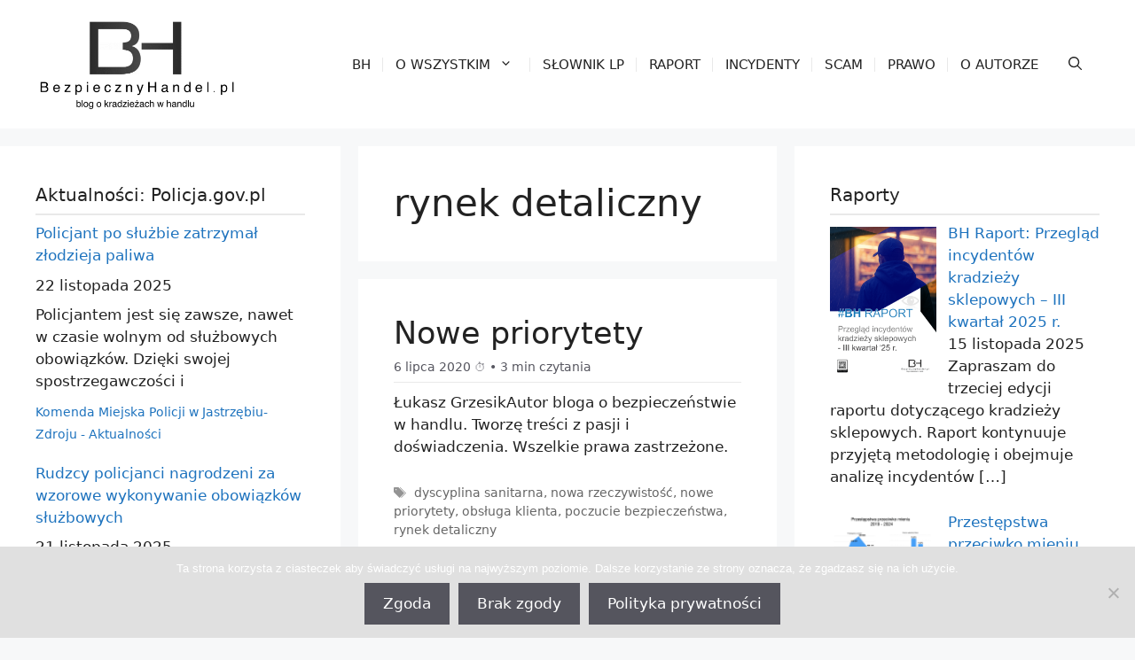

--- FILE ---
content_type: text/html; charset=UTF-8
request_url: https://bezpiecznyhandel.pl/tag/rynek-detaliczny/
body_size: 21860
content:
<!DOCTYPE html>
<html lang="pl-PL">
<head>
	<meta charset="UTF-8">
	<meta name='robots' content='index, follow, max-image-preview:large, max-snippet:-1, max-video-preview:-1' />
	<style>img:is([sizes="auto" i], [sizes^="auto," i]) { contain-intrinsic-size: 3000px 1500px }</style>
	<meta name="viewport" content="width=device-width, initial-scale=1">
	<!-- This site is optimized with the Yoast SEO plugin v26.4 - https://yoast.com/wordpress/plugins/seo/ -->
	<title>rynek detaliczny - BH</title>
	<meta name="description" content="Blog o zapobieganiu kradzieżom sklepowym i nadużyciom, raporty i statystyki oraz przegląd najważniejszych incydentów kradzieży." />
	<link rel="canonical" href="https://bezpiecznyhandel.pl/tag/rynek-detaliczny/" />
	<meta property="og:locale" content="pl_PL" />
	<meta property="og:type" content="article" />
	<meta property="og:title" content="rynek detaliczny - BH" />
	<meta property="og:description" content="Blog o zapobieganiu kradzieżom sklepowym i nadużyciom, raporty i statystyki oraz przegląd najważniejszych incydentów kradzieży." />
	<meta property="og:url" content="https://bezpiecznyhandel.pl/tag/rynek-detaliczny/" />
	<meta property="og:site_name" content="BH" />
	<meta name="twitter:card" content="summary_large_image" />
	<meta name="twitter:site" content="@lukasz_grzesik" />
	<script type="application/ld+json" class="yoast-schema-graph">{"@context":"https://schema.org","@graph":[{"@type":"CollectionPage","@id":"https://bezpiecznyhandel.pl/tag/rynek-detaliczny/","url":"https://bezpiecznyhandel.pl/tag/rynek-detaliczny/","name":"rynek detaliczny - BH","isPartOf":{"@id":"https://bezpiecznyhandel.pl/#website"},"description":"Blog o zapobieganiu kradzieżom sklepowym i nadużyciom, raporty i statystyki oraz przegląd najważniejszych incydentów kradzieży.","breadcrumb":{"@id":"https://bezpiecznyhandel.pl/tag/rynek-detaliczny/#breadcrumb"},"inLanguage":"pl-PL"},{"@type":"BreadcrumbList","@id":"https://bezpiecznyhandel.pl/tag/rynek-detaliczny/#breadcrumb","itemListElement":[{"@type":"ListItem","position":1,"name":"Strona główna","item":"https://bezpiecznyhandel.pl/"},{"@type":"ListItem","position":2,"name":"rynek detaliczny"}]},{"@type":"WebSite","@id":"https://bezpiecznyhandel.pl/#website","url":"https://bezpiecznyhandel.pl/","name":"www.bezpiecznyhandel.pl","description":"#1 blog o kradzieżach w handlu","publisher":{"@id":"https://bezpiecznyhandel.pl/#/schema/person/8deee5a0d8544ec996ede81dee6459d2"},"alternateName":"Bezpieczny sklep","potentialAction":[{"@type":"SearchAction","target":{"@type":"EntryPoint","urlTemplate":"https://bezpiecznyhandel.pl/?s={search_term_string}"},"query-input":{"@type":"PropertyValueSpecification","valueRequired":true,"valueName":"search_term_string"}}],"inLanguage":"pl-PL"},{"@type":["Person","Organization"],"@id":"https://bezpiecznyhandel.pl/#/schema/person/8deee5a0d8544ec996ede81dee6459d2","name":"Łukasz Grzesik","image":{"@type":"ImageObject","inLanguage":"pl-PL","@id":"https://bezpiecznyhandel.pl/#/schema/person/image/","url":"https://i0.wp.com/bezpiecznyhandel.pl/wp-content/uploads/2024/07/cropped-IMG_0512.png?fit=512%2C512&ssl=1","contentUrl":"https://i0.wp.com/bezpiecznyhandel.pl/wp-content/uploads/2024/07/cropped-IMG_0512.png?fit=512%2C512&ssl=1","width":512,"height":512,"caption":"Łukasz Grzesik"},"logo":{"@id":"https://bezpiecznyhandel.pl/#/schema/person/image/"},"description":"Autor bloga o bezpieczeństwie w handlu. Tworzę treści z pasji i doświadczenia. Wszelkie prawa zastrzeżone.","sameAs":["https://www.facebook.com/bezpiecznyhandel","https://www.linkedin.com/in/łukasz-grzesik-b5925528/","https://x.com/https://x.com/lukasz_grzesik"]}]}</script>
	<!-- / Yoast SEO plugin. -->


<link rel='dns-prefetch' href='//stats.wp.com' />
<link rel='preconnect' href='//i0.wp.com' />
<link rel='preconnect' href='//c0.wp.com' />
<link rel="alternate" type="application/rss+xml" title="BH &raquo; Kanał z wpisami" href="https://bezpiecznyhandel.pl/feed/" />
<link rel="alternate" type="application/rss+xml" title="BH &raquo; Kanał z komentarzami" href="https://bezpiecznyhandel.pl/comments/feed/" />
<link rel="alternate" type="application/rss+xml" title="BH &raquo; Kanał z wpisami otagowanymi jako rynek detaliczny" href="https://bezpiecznyhandel.pl/tag/rynek-detaliczny/feed/" />
<link rel='stylesheet' id='wp-block-library-css' href='https://c0.wp.com/c/6.8.3/wp-includes/css/dist/block-library/style.min.css' media='all' />
<style id='classic-theme-styles-inline-css'>
/*! This file is auto-generated */
.wp-block-button__link{color:#fff;background-color:#32373c;border-radius:9999px;box-shadow:none;text-decoration:none;padding:calc(.667em + 2px) calc(1.333em + 2px);font-size:1.125em}.wp-block-file__button{background:#32373c;color:#fff;text-decoration:none}
</style>
<style id='global-styles-inline-css'>
:root{--wp--preset--aspect-ratio--square: 1;--wp--preset--aspect-ratio--4-3: 4/3;--wp--preset--aspect-ratio--3-4: 3/4;--wp--preset--aspect-ratio--3-2: 3/2;--wp--preset--aspect-ratio--2-3: 2/3;--wp--preset--aspect-ratio--16-9: 16/9;--wp--preset--aspect-ratio--9-16: 9/16;--wp--preset--color--black: #000000;--wp--preset--color--cyan-bluish-gray: #abb8c3;--wp--preset--color--white: #ffffff;--wp--preset--color--pale-pink: #f78da7;--wp--preset--color--vivid-red: #cf2e2e;--wp--preset--color--luminous-vivid-orange: #ff6900;--wp--preset--color--luminous-vivid-amber: #fcb900;--wp--preset--color--light-green-cyan: #7bdcb5;--wp--preset--color--vivid-green-cyan: #00d084;--wp--preset--color--pale-cyan-blue: #8ed1fc;--wp--preset--color--vivid-cyan-blue: #0693e3;--wp--preset--color--vivid-purple: #9b51e0;--wp--preset--color--contrast: var(--contrast);--wp--preset--color--contrast-2: var(--contrast-2);--wp--preset--color--contrast-3: var(--contrast-3);--wp--preset--color--base: var(--base);--wp--preset--color--base-2: var(--base-2);--wp--preset--color--base-3: var(--base-3);--wp--preset--color--accent: var(--accent);--wp--preset--gradient--vivid-cyan-blue-to-vivid-purple: linear-gradient(135deg,rgba(6,147,227,1) 0%,rgb(155,81,224) 100%);--wp--preset--gradient--light-green-cyan-to-vivid-green-cyan: linear-gradient(135deg,rgb(122,220,180) 0%,rgb(0,208,130) 100%);--wp--preset--gradient--luminous-vivid-amber-to-luminous-vivid-orange: linear-gradient(135deg,rgba(252,185,0,1) 0%,rgba(255,105,0,1) 100%);--wp--preset--gradient--luminous-vivid-orange-to-vivid-red: linear-gradient(135deg,rgba(255,105,0,1) 0%,rgb(207,46,46) 100%);--wp--preset--gradient--very-light-gray-to-cyan-bluish-gray: linear-gradient(135deg,rgb(238,238,238) 0%,rgb(169,184,195) 100%);--wp--preset--gradient--cool-to-warm-spectrum: linear-gradient(135deg,rgb(74,234,220) 0%,rgb(151,120,209) 20%,rgb(207,42,186) 40%,rgb(238,44,130) 60%,rgb(251,105,98) 80%,rgb(254,248,76) 100%);--wp--preset--gradient--blush-light-purple: linear-gradient(135deg,rgb(255,206,236) 0%,rgb(152,150,240) 100%);--wp--preset--gradient--blush-bordeaux: linear-gradient(135deg,rgb(254,205,165) 0%,rgb(254,45,45) 50%,rgb(107,0,62) 100%);--wp--preset--gradient--luminous-dusk: linear-gradient(135deg,rgb(255,203,112) 0%,rgb(199,81,192) 50%,rgb(65,88,208) 100%);--wp--preset--gradient--pale-ocean: linear-gradient(135deg,rgb(255,245,203) 0%,rgb(182,227,212) 50%,rgb(51,167,181) 100%);--wp--preset--gradient--electric-grass: linear-gradient(135deg,rgb(202,248,128) 0%,rgb(113,206,126) 100%);--wp--preset--gradient--midnight: linear-gradient(135deg,rgb(2,3,129) 0%,rgb(40,116,252) 100%);--wp--preset--font-size--small: 13px;--wp--preset--font-size--medium: 20px;--wp--preset--font-size--large: 36px;--wp--preset--font-size--x-large: 42px;--wp--preset--spacing--20: 0.44rem;--wp--preset--spacing--30: 0.67rem;--wp--preset--spacing--40: 1rem;--wp--preset--spacing--50: 1.5rem;--wp--preset--spacing--60: 2.25rem;--wp--preset--spacing--70: 3.38rem;--wp--preset--spacing--80: 5.06rem;--wp--preset--shadow--natural: 6px 6px 9px rgba(0, 0, 0, 0.2);--wp--preset--shadow--deep: 12px 12px 50px rgba(0, 0, 0, 0.4);--wp--preset--shadow--sharp: 6px 6px 0px rgba(0, 0, 0, 0.2);--wp--preset--shadow--outlined: 6px 6px 0px -3px rgba(255, 255, 255, 1), 6px 6px rgba(0, 0, 0, 1);--wp--preset--shadow--crisp: 6px 6px 0px rgba(0, 0, 0, 1);}:where(.is-layout-flex){gap: 0.5em;}:where(.is-layout-grid){gap: 0.5em;}body .is-layout-flex{display: flex;}.is-layout-flex{flex-wrap: wrap;align-items: center;}.is-layout-flex > :is(*, div){margin: 0;}body .is-layout-grid{display: grid;}.is-layout-grid > :is(*, div){margin: 0;}:where(.wp-block-columns.is-layout-flex){gap: 2em;}:where(.wp-block-columns.is-layout-grid){gap: 2em;}:where(.wp-block-post-template.is-layout-flex){gap: 1.25em;}:where(.wp-block-post-template.is-layout-grid){gap: 1.25em;}.has-black-color{color: var(--wp--preset--color--black) !important;}.has-cyan-bluish-gray-color{color: var(--wp--preset--color--cyan-bluish-gray) !important;}.has-white-color{color: var(--wp--preset--color--white) !important;}.has-pale-pink-color{color: var(--wp--preset--color--pale-pink) !important;}.has-vivid-red-color{color: var(--wp--preset--color--vivid-red) !important;}.has-luminous-vivid-orange-color{color: var(--wp--preset--color--luminous-vivid-orange) !important;}.has-luminous-vivid-amber-color{color: var(--wp--preset--color--luminous-vivid-amber) !important;}.has-light-green-cyan-color{color: var(--wp--preset--color--light-green-cyan) !important;}.has-vivid-green-cyan-color{color: var(--wp--preset--color--vivid-green-cyan) !important;}.has-pale-cyan-blue-color{color: var(--wp--preset--color--pale-cyan-blue) !important;}.has-vivid-cyan-blue-color{color: var(--wp--preset--color--vivid-cyan-blue) !important;}.has-vivid-purple-color{color: var(--wp--preset--color--vivid-purple) !important;}.has-black-background-color{background-color: var(--wp--preset--color--black) !important;}.has-cyan-bluish-gray-background-color{background-color: var(--wp--preset--color--cyan-bluish-gray) !important;}.has-white-background-color{background-color: var(--wp--preset--color--white) !important;}.has-pale-pink-background-color{background-color: var(--wp--preset--color--pale-pink) !important;}.has-vivid-red-background-color{background-color: var(--wp--preset--color--vivid-red) !important;}.has-luminous-vivid-orange-background-color{background-color: var(--wp--preset--color--luminous-vivid-orange) !important;}.has-luminous-vivid-amber-background-color{background-color: var(--wp--preset--color--luminous-vivid-amber) !important;}.has-light-green-cyan-background-color{background-color: var(--wp--preset--color--light-green-cyan) !important;}.has-vivid-green-cyan-background-color{background-color: var(--wp--preset--color--vivid-green-cyan) !important;}.has-pale-cyan-blue-background-color{background-color: var(--wp--preset--color--pale-cyan-blue) !important;}.has-vivid-cyan-blue-background-color{background-color: var(--wp--preset--color--vivid-cyan-blue) !important;}.has-vivid-purple-background-color{background-color: var(--wp--preset--color--vivid-purple) !important;}.has-black-border-color{border-color: var(--wp--preset--color--black) !important;}.has-cyan-bluish-gray-border-color{border-color: var(--wp--preset--color--cyan-bluish-gray) !important;}.has-white-border-color{border-color: var(--wp--preset--color--white) !important;}.has-pale-pink-border-color{border-color: var(--wp--preset--color--pale-pink) !important;}.has-vivid-red-border-color{border-color: var(--wp--preset--color--vivid-red) !important;}.has-luminous-vivid-orange-border-color{border-color: var(--wp--preset--color--luminous-vivid-orange) !important;}.has-luminous-vivid-amber-border-color{border-color: var(--wp--preset--color--luminous-vivid-amber) !important;}.has-light-green-cyan-border-color{border-color: var(--wp--preset--color--light-green-cyan) !important;}.has-vivid-green-cyan-border-color{border-color: var(--wp--preset--color--vivid-green-cyan) !important;}.has-pale-cyan-blue-border-color{border-color: var(--wp--preset--color--pale-cyan-blue) !important;}.has-vivid-cyan-blue-border-color{border-color: var(--wp--preset--color--vivid-cyan-blue) !important;}.has-vivid-purple-border-color{border-color: var(--wp--preset--color--vivid-purple) !important;}.has-vivid-cyan-blue-to-vivid-purple-gradient-background{background: var(--wp--preset--gradient--vivid-cyan-blue-to-vivid-purple) !important;}.has-light-green-cyan-to-vivid-green-cyan-gradient-background{background: var(--wp--preset--gradient--light-green-cyan-to-vivid-green-cyan) !important;}.has-luminous-vivid-amber-to-luminous-vivid-orange-gradient-background{background: var(--wp--preset--gradient--luminous-vivid-amber-to-luminous-vivid-orange) !important;}.has-luminous-vivid-orange-to-vivid-red-gradient-background{background: var(--wp--preset--gradient--luminous-vivid-orange-to-vivid-red) !important;}.has-very-light-gray-to-cyan-bluish-gray-gradient-background{background: var(--wp--preset--gradient--very-light-gray-to-cyan-bluish-gray) !important;}.has-cool-to-warm-spectrum-gradient-background{background: var(--wp--preset--gradient--cool-to-warm-spectrum) !important;}.has-blush-light-purple-gradient-background{background: var(--wp--preset--gradient--blush-light-purple) !important;}.has-blush-bordeaux-gradient-background{background: var(--wp--preset--gradient--blush-bordeaux) !important;}.has-luminous-dusk-gradient-background{background: var(--wp--preset--gradient--luminous-dusk) !important;}.has-pale-ocean-gradient-background{background: var(--wp--preset--gradient--pale-ocean) !important;}.has-electric-grass-gradient-background{background: var(--wp--preset--gradient--electric-grass) !important;}.has-midnight-gradient-background{background: var(--wp--preset--gradient--midnight) !important;}.has-small-font-size{font-size: var(--wp--preset--font-size--small) !important;}.has-medium-font-size{font-size: var(--wp--preset--font-size--medium) !important;}.has-large-font-size{font-size: var(--wp--preset--font-size--large) !important;}.has-x-large-font-size{font-size: var(--wp--preset--font-size--x-large) !important;}
:where(.wp-block-post-template.is-layout-flex){gap: 1.25em;}:where(.wp-block-post-template.is-layout-grid){gap: 1.25em;}
:where(.wp-block-columns.is-layout-flex){gap: 2em;}:where(.wp-block-columns.is-layout-grid){gap: 2em;}
:root :where(.wp-block-pullquote){font-size: 1.5em;line-height: 1.6;}
</style>
<link rel='stylesheet' id='cookie-notice-front-css' href='https://bezpiecznyhandel.pl/wp-content/plugins/cookie-notice/css/front.min.css?ver=2.5.9' media='all' />
<link rel='stylesheet' id='super-rss-reader-css' href='https://bezpiecznyhandel.pl/wp-content/plugins/super-rss-reader-pro/public/css/style.min.css?ver=5.3' media='all' />
<link rel='stylesheet' id='inline-tweet-sharer-style-css' href='https://bezpiecznyhandel.pl/wp-content/plugins/inline-tweet-sharer/inline-tweet-sharer.css?ver=2.6.8' media='all' />
<link rel='stylesheet' id='generate-widget-areas-css' href='https://bezpiecznyhandel.pl/wp-content/themes/generatepress/assets/css/components/widget-areas.min.css?ver=3.6.0' media='all' />
<link rel='stylesheet' id='generate-style-css' href='https://bezpiecznyhandel.pl/wp-content/themes/generatepress/assets/css/main.min.css?ver=3.6.0' media='all' />
<style id='generate-style-inline-css'>
body{background-color:var(--base-2);color:var(--contrast);}a{color:var(--accent);}a:hover, a:focus{text-decoration:underline;}.entry-title a, .site-branding a, a.button, .wp-block-button__link, .main-navigation a{text-decoration:none;}a:hover, a:focus, a:active{color:var(--contrast);}.grid-container{max-width:1450px;}.wp-block-group__inner-container{max-width:1450px;margin-left:auto;margin-right:auto;}@media (max-width: 500px) and (min-width: 769px){.inside-header{display:flex;flex-direction:column;align-items:center;}.site-logo, .site-branding{margin-bottom:1.5em;}#site-navigation{margin:0 auto;}.header-widget{margin-top:1.5em;}}.site-header .header-image{width:230px;}.generate-back-to-top{font-size:20px;border-radius:3px;position:fixed;bottom:30px;right:30px;line-height:40px;width:40px;text-align:center;z-index:10;transition:opacity 300ms ease-in-out;opacity:0.1;transform:translateY(1000px);}.generate-back-to-top__show{opacity:1;transform:translateY(0);}:root{--contrast:#222222;--contrast-2:#575760;--contrast-3:#b2b2be;--base:#f0f0f0;--base-2:#f7f8f9;--base-3:#ffffff;--accent:#1e73be;}:root .has-contrast-color{color:var(--contrast);}:root .has-contrast-background-color{background-color:var(--contrast);}:root .has-contrast-2-color{color:var(--contrast-2);}:root .has-contrast-2-background-color{background-color:var(--contrast-2);}:root .has-contrast-3-color{color:var(--contrast-3);}:root .has-contrast-3-background-color{background-color:var(--contrast-3);}:root .has-base-color{color:var(--base);}:root .has-base-background-color{background-color:var(--base);}:root .has-base-2-color{color:var(--base-2);}:root .has-base-2-background-color{background-color:var(--base-2);}:root .has-base-3-color{color:var(--base-3);}:root .has-base-3-background-color{background-color:var(--base-3);}:root .has-accent-color{color:var(--accent);}:root .has-accent-background-color{background-color:var(--accent);}.gp-modal:not(.gp-modal--open):not(.gp-modal--transition){display:none;}.gp-modal--transition:not(.gp-modal--open){pointer-events:none;}.gp-modal-overlay:not(.gp-modal-overlay--open):not(.gp-modal--transition){display:none;}.gp-modal__overlay{display:none;position:fixed;top:0;left:0;right:0;bottom:0;background:rgba(0,0,0,0.2);display:flex;justify-content:center;align-items:center;z-index:10000;backdrop-filter:blur(3px);transition:opacity 500ms ease;opacity:0;}.gp-modal--open:not(.gp-modal--transition) .gp-modal__overlay{opacity:1;}.gp-modal__container{max-width:100%;max-height:100vh;transform:scale(0.9);transition:transform 500ms ease;padding:0 10px;}.gp-modal--open:not(.gp-modal--transition) .gp-modal__container{transform:scale(1);}.search-modal-fields{display:flex;}.gp-search-modal .gp-modal__overlay{align-items:flex-start;padding-top:25vh;background:var(--gp-search-modal-overlay-bg-color);}.search-modal-form{width:500px;max-width:100%;background-color:var(--gp-search-modal-bg-color);color:var(--gp-search-modal-text-color);}.search-modal-form .search-field, .search-modal-form .search-field:focus{width:100%;height:60px;background-color:transparent;border:0;appearance:none;color:currentColor;}.search-modal-fields button, .search-modal-fields button:active, .search-modal-fields button:focus, .search-modal-fields button:hover{background-color:transparent;border:0;color:currentColor;width:60px;}.top-bar{background-color:#636363;color:#ffffff;}.top-bar a{color:#ffffff;}.top-bar a:hover{color:#303030;}.site-header{background-color:var(--base-3);}.main-title a,.main-title a:hover{color:var(--contrast);}.site-description{color:var(--contrast-2);}.mobile-menu-control-wrapper .menu-toggle,.mobile-menu-control-wrapper .menu-toggle:hover,.mobile-menu-control-wrapper .menu-toggle:focus,.has-inline-mobile-toggle #site-navigation.toggled{background-color:rgba(0, 0, 0, 0.02);}.main-navigation,.main-navigation ul ul{background-color:var(--base-3);}.main-navigation .main-nav ul li a, .main-navigation .menu-toggle, .main-navigation .menu-bar-items{color:var(--contrast);}.main-navigation .main-nav ul li:not([class*="current-menu-"]):hover > a, .main-navigation .main-nav ul li:not([class*="current-menu-"]):focus > a, .main-navigation .main-nav ul li.sfHover:not([class*="current-menu-"]) > a, .main-navigation .menu-bar-item:hover > a, .main-navigation .menu-bar-item.sfHover > a{color:var(--accent);}button.menu-toggle:hover,button.menu-toggle:focus{color:var(--contrast);}.main-navigation .main-nav ul li[class*="current-menu-"] > a{color:var(--accent);}.navigation-search input[type="search"],.navigation-search input[type="search"]:active, .navigation-search input[type="search"]:focus, .main-navigation .main-nav ul li.search-item.active > a, .main-navigation .menu-bar-items .search-item.active > a{color:var(--accent);}.main-navigation ul ul{background-color:var(--base);}.separate-containers .inside-article, .separate-containers .comments-area, .separate-containers .page-header, .one-container .container, .separate-containers .paging-navigation, .inside-page-header{background-color:var(--base-3);}.entry-title a{color:var(--contrast);}.entry-title a:hover{color:var(--contrast-2);}.entry-meta{color:var(--contrast-2);}.sidebar .widget{background-color:var(--base-3);}.footer-widgets{background-color:var(--base-3);}.site-info{background-color:var(--base-3);}input[type="text"],input[type="email"],input[type="url"],input[type="password"],input[type="search"],input[type="tel"],input[type="number"],textarea,select{color:var(--contrast);background-color:var(--base-2);border-color:var(--base);}input[type="text"]:focus,input[type="email"]:focus,input[type="url"]:focus,input[type="password"]:focus,input[type="search"]:focus,input[type="tel"]:focus,input[type="number"]:focus,textarea:focus,select:focus{color:var(--contrast);background-color:var(--base-2);border-color:var(--contrast-3);}button,html input[type="button"],input[type="reset"],input[type="submit"],a.button,a.wp-block-button__link:not(.has-background){color:#ffffff;background-color:#55555e;}button:hover,html input[type="button"]:hover,input[type="reset"]:hover,input[type="submit"]:hover,a.button:hover,button:focus,html input[type="button"]:focus,input[type="reset"]:focus,input[type="submit"]:focus,a.button:focus,a.wp-block-button__link:not(.has-background):active,a.wp-block-button__link:not(.has-background):focus,a.wp-block-button__link:not(.has-background):hover{color:#ffffff;background-color:#3f4047;}a.generate-back-to-top{background-color:rgba( 0,0,0,0.4 );color:#ffffff;}a.generate-back-to-top:hover,a.generate-back-to-top:focus{background-color:rgba( 0,0,0,0.6 );color:#ffffff;}:root{--gp-search-modal-bg-color:var(--base-3);--gp-search-modal-text-color:var(--contrast);--gp-search-modal-overlay-bg-color:rgba(0,0,0,0.2);}@media (max-width:768px){.main-navigation .menu-bar-item:hover > a, .main-navigation .menu-bar-item.sfHover > a{background:none;color:var(--contrast);}}.nav-below-header .main-navigation .inside-navigation.grid-container, .nav-above-header .main-navigation .inside-navigation.grid-container{padding:0px 20px 0px 20px;}.site-main .wp-block-group__inner-container{padding:40px;}.separate-containers .paging-navigation{padding-top:20px;padding-bottom:20px;}.entry-content .alignwide, body:not(.no-sidebar) .entry-content .alignfull{margin-left:-40px;width:calc(100% + 80px);max-width:calc(100% + 80px);}.rtl .menu-item-has-children .dropdown-menu-toggle{padding-left:20px;}.rtl .main-navigation .main-nav ul li.menu-item-has-children > a{padding-right:20px;}@media (max-width:768px){.separate-containers .inside-article, .separate-containers .comments-area, .separate-containers .page-header, .separate-containers .paging-navigation, .one-container .site-content, .inside-page-header{padding:30px;}.site-main .wp-block-group__inner-container{padding:30px;}.inside-top-bar{padding-right:30px;padding-left:30px;}.inside-header{padding-right:30px;padding-left:30px;}.widget-area .widget{padding-top:30px;padding-right:30px;padding-bottom:30px;padding-left:30px;}.footer-widgets-container{padding-top:30px;padding-right:30px;padding-bottom:30px;padding-left:30px;}.inside-site-info{padding-right:30px;padding-left:30px;}.entry-content .alignwide, body:not(.no-sidebar) .entry-content .alignfull{margin-left:-30px;width:calc(100% + 60px);max-width:calc(100% + 60px);}.one-container .site-main .paging-navigation{margin-bottom:20px;}}/* End cached CSS */.is-right-sidebar{width:30%;}.is-left-sidebar{width:30%;}.site-content .content-area{width:40%;}@media (max-width:768px){.main-navigation .menu-toggle,.sidebar-nav-mobile:not(#sticky-placeholder){display:block;}.main-navigation ul,.gen-sidebar-nav,.main-navigation:not(.slideout-navigation):not(.toggled) .main-nav > ul,.has-inline-mobile-toggle #site-navigation .inside-navigation > *:not(.navigation-search):not(.main-nav){display:none;}.nav-align-right .inside-navigation,.nav-align-center .inside-navigation{justify-content:space-between;}.has-inline-mobile-toggle .mobile-menu-control-wrapper{display:flex;flex-wrap:wrap;}.has-inline-mobile-toggle .inside-header{flex-direction:row;text-align:left;flex-wrap:wrap;}.has-inline-mobile-toggle .header-widget,.has-inline-mobile-toggle #site-navigation{flex-basis:100%;}.nav-float-left .has-inline-mobile-toggle #site-navigation{order:10;}}
</style>
<link rel='stylesheet' id='recent-posts-widget-with-thumbnails-public-style-css' href='https://bezpiecznyhandel.pl/wp-content/plugins/recent-posts-widget-with-thumbnails/public.css?ver=7.1.1' media='all' />
<script src="https://c0.wp.com/c/6.8.3/wp-includes/js/jquery/jquery.min.js" id="jquery-core-js"></script>
<script src="https://c0.wp.com/c/6.8.3/wp-includes/js/jquery/jquery-migrate.min.js" id="jquery-migrate-js"></script>
<script src="https://bezpiecznyhandel.pl/wp-content/plugins/super-rss-reader-pro/public/js/jquery.easy-ticker.min.js?ver=5.3" id="jquery-easy-ticker-js"></script>
<script src="https://bezpiecznyhandel.pl/wp-content/plugins/super-rss-reader-pro/public/js/script.min.js?ver=5.3" id="super-rss-reader-js"></script>
<script src="https://bezpiecznyhandel.pl/wp-content/plugins/inline-tweet-sharer/inline-tweet-sharer.js?ver=2.6.8" id="inline-tweet-sharer-js-js"></script>
<link rel="https://api.w.org/" href="https://bezpiecznyhandel.pl/wp-json/" /><link rel="alternate" title="JSON" type="application/json" href="https://bezpiecznyhandel.pl/wp-json/wp/v2/tags/120" /><link rel="EditURI" type="application/rsd+xml" title="RSD" href="https://bezpiecznyhandel.pl/xmlrpc.php?rsd" />
	<style>img#wpstats{display:none}</style>
		<style type="text/css">.saboxplugin-wrap{-webkit-box-sizing:border-box;-moz-box-sizing:border-box;-ms-box-sizing:border-box;box-sizing:border-box;border:1px solid #eee;width:100%;clear:both;display:block;overflow:hidden;word-wrap:break-word;position:relative}.saboxplugin-wrap .saboxplugin-gravatar{float:left;padding:0 20px 20px 20px}.saboxplugin-wrap .saboxplugin-gravatar img{max-width:100px;height:auto;border-radius:0;}.saboxplugin-wrap .saboxplugin-authorname{font-size:18px;line-height:1;margin:20px 0 0 20px;display:block}.saboxplugin-wrap .saboxplugin-authorname a{text-decoration:none}.saboxplugin-wrap .saboxplugin-authorname a:focus{outline:0}.saboxplugin-wrap .saboxplugin-desc{display:block;margin:5px 20px}.saboxplugin-wrap .saboxplugin-desc a{text-decoration:underline}.saboxplugin-wrap .saboxplugin-desc p{margin:5px 0 12px}.saboxplugin-wrap .saboxplugin-web{margin:0 20px 15px;text-align:left}.saboxplugin-wrap .sab-web-position{text-align:right}.saboxplugin-wrap .saboxplugin-web a{color:#ccc;text-decoration:none}.saboxplugin-wrap .saboxplugin-socials{position:relative;display:block;background:#fcfcfc;padding:5px;border-top:1px solid #eee}.saboxplugin-wrap .saboxplugin-socials a svg{width:20px;height:20px}.saboxplugin-wrap .saboxplugin-socials a svg .st2{fill:#fff; transform-origin:center center;}.saboxplugin-wrap .saboxplugin-socials a svg .st1{fill:rgba(0,0,0,.3)}.saboxplugin-wrap .saboxplugin-socials a:hover{opacity:.8;-webkit-transition:opacity .4s;-moz-transition:opacity .4s;-o-transition:opacity .4s;transition:opacity .4s;box-shadow:none!important;-webkit-box-shadow:none!important}.saboxplugin-wrap .saboxplugin-socials .saboxplugin-icon-color{box-shadow:none;padding:0;border:0;-webkit-transition:opacity .4s;-moz-transition:opacity .4s;-o-transition:opacity .4s;transition:opacity .4s;display:inline-block;color:#fff;font-size:0;text-decoration:inherit;margin:5px;-webkit-border-radius:0;-moz-border-radius:0;-ms-border-radius:0;-o-border-radius:0;border-radius:0;overflow:hidden}.saboxplugin-wrap .saboxplugin-socials .saboxplugin-icon-grey{text-decoration:inherit;box-shadow:none;position:relative;display:-moz-inline-stack;display:inline-block;vertical-align:middle;zoom:1;margin:10px 5px;color:#444;fill:#444}.clearfix:after,.clearfix:before{content:' ';display:table;line-height:0;clear:both}.ie7 .clearfix{zoom:1}.saboxplugin-socials.sabox-colored .saboxplugin-icon-color .sab-twitch{border-color:#38245c}.saboxplugin-socials.sabox-colored .saboxplugin-icon-color .sab-behance{border-color:#003eb0}.saboxplugin-socials.sabox-colored .saboxplugin-icon-color .sab-deviantart{border-color:#036824}.saboxplugin-socials.sabox-colored .saboxplugin-icon-color .sab-digg{border-color:#00327c}.saboxplugin-socials.sabox-colored .saboxplugin-icon-color .sab-dribbble{border-color:#ba1655}.saboxplugin-socials.sabox-colored .saboxplugin-icon-color .sab-facebook{border-color:#1e2e4f}.saboxplugin-socials.sabox-colored .saboxplugin-icon-color .sab-flickr{border-color:#003576}.saboxplugin-socials.sabox-colored .saboxplugin-icon-color .sab-github{border-color:#264874}.saboxplugin-socials.sabox-colored .saboxplugin-icon-color .sab-google{border-color:#0b51c5}.saboxplugin-socials.sabox-colored .saboxplugin-icon-color .sab-html5{border-color:#902e13}.saboxplugin-socials.sabox-colored .saboxplugin-icon-color .sab-instagram{border-color:#1630aa}.saboxplugin-socials.sabox-colored .saboxplugin-icon-color .sab-linkedin{border-color:#00344f}.saboxplugin-socials.sabox-colored .saboxplugin-icon-color .sab-pinterest{border-color:#5b040e}.saboxplugin-socials.sabox-colored .saboxplugin-icon-color .sab-reddit{border-color:#992900}.saboxplugin-socials.sabox-colored .saboxplugin-icon-color .sab-rss{border-color:#a43b0a}.saboxplugin-socials.sabox-colored .saboxplugin-icon-color .sab-sharethis{border-color:#5d8420}.saboxplugin-socials.sabox-colored .saboxplugin-icon-color .sab-soundcloud{border-color:#995200}.saboxplugin-socials.sabox-colored .saboxplugin-icon-color .sab-spotify{border-color:#0f612c}.saboxplugin-socials.sabox-colored .saboxplugin-icon-color .sab-stackoverflow{border-color:#a95009}.saboxplugin-socials.sabox-colored .saboxplugin-icon-color .sab-steam{border-color:#006388}.saboxplugin-socials.sabox-colored .saboxplugin-icon-color .sab-user_email{border-color:#b84e05}.saboxplugin-socials.sabox-colored .saboxplugin-icon-color .sab-tumblr{border-color:#10151b}.saboxplugin-socials.sabox-colored .saboxplugin-icon-color .sab-twitter{border-color:#0967a0}.saboxplugin-socials.sabox-colored .saboxplugin-icon-color .sab-vimeo{border-color:#0d7091}.saboxplugin-socials.sabox-colored .saboxplugin-icon-color .sab-windows{border-color:#003f71}.saboxplugin-socials.sabox-colored .saboxplugin-icon-color .sab-whatsapp{border-color:#003f71}.saboxplugin-socials.sabox-colored .saboxplugin-icon-color .sab-wordpress{border-color:#0f3647}.saboxplugin-socials.sabox-colored .saboxplugin-icon-color .sab-yahoo{border-color:#14002d}.saboxplugin-socials.sabox-colored .saboxplugin-icon-color .sab-youtube{border-color:#900}.saboxplugin-socials.sabox-colored .saboxplugin-icon-color .sab-xing{border-color:#000202}.saboxplugin-socials.sabox-colored .saboxplugin-icon-color .sab-mixcloud{border-color:#2475a0}.saboxplugin-socials.sabox-colored .saboxplugin-icon-color .sab-vk{border-color:#243549}.saboxplugin-socials.sabox-colored .saboxplugin-icon-color .sab-medium{border-color:#00452c}.saboxplugin-socials.sabox-colored .saboxplugin-icon-color .sab-quora{border-color:#420e00}.saboxplugin-socials.sabox-colored .saboxplugin-icon-color .sab-meetup{border-color:#9b181c}.saboxplugin-socials.sabox-colored .saboxplugin-icon-color .sab-goodreads{border-color:#000}.saboxplugin-socials.sabox-colored .saboxplugin-icon-color .sab-snapchat{border-color:#999700}.saboxplugin-socials.sabox-colored .saboxplugin-icon-color .sab-500px{border-color:#00557f}.saboxplugin-socials.sabox-colored .saboxplugin-icon-color .sab-mastodont{border-color:#185886}.sabox-plus-item{margin-bottom:20px}@media screen and (max-width:480px){.saboxplugin-wrap{text-align:center}.saboxplugin-wrap .saboxplugin-gravatar{float:none;padding:20px 0;text-align:center;margin:0 auto;display:block}.saboxplugin-wrap .saboxplugin-gravatar img{float:none;display:inline-block;display:-moz-inline-stack;vertical-align:middle;zoom:1}.saboxplugin-wrap .saboxplugin-desc{margin:0 10px 20px;text-align:center}.saboxplugin-wrap .saboxplugin-authorname{text-align:center;margin:10px 0 20px}}body .saboxplugin-authorname a,body .saboxplugin-authorname a:hover{box-shadow:none;-webkit-box-shadow:none}a.sab-profile-edit{font-size:16px!important;line-height:1!important}.sab-edit-settings a,a.sab-profile-edit{color:#0073aa!important;box-shadow:none!important;-webkit-box-shadow:none!important}.sab-edit-settings{margin-right:15px;position:absolute;right:0;z-index:2;bottom:10px;line-height:20px}.sab-edit-settings i{margin-left:5px}.saboxplugin-socials{line-height:1!important}.rtl .saboxplugin-wrap .saboxplugin-gravatar{float:right}.rtl .saboxplugin-wrap .saboxplugin-authorname{display:flex;align-items:center}.rtl .saboxplugin-wrap .saboxplugin-authorname .sab-profile-edit{margin-right:10px}.rtl .sab-edit-settings{right:auto;left:0}img.sab-custom-avatar{max-width:75px;}.saboxplugin-wrap .saboxplugin-gravatar img {-webkit-border-radius:50%;-moz-border-radius:50%;-ms-border-radius:50%;-o-border-radius:50%;border-radius:50%;}.saboxplugin-wrap .saboxplugin-gravatar img {-webkit-border-radius:50%;-moz-border-radius:50%;-ms-border-radius:50%;-o-border-radius:50%;border-radius:50%;}.saboxplugin-wrap {margin-top:0px; margin-bottom:0px; padding: 0px 0px }.saboxplugin-wrap .saboxplugin-authorname {font-size:14px; line-height:21px;}.saboxplugin-wrap .saboxplugin-desc p, .saboxplugin-wrap .saboxplugin-desc {font-size:12px !important; line-height:19px !important;}.saboxplugin-wrap .saboxplugin-web {font-size:14px;}.saboxplugin-wrap .saboxplugin-socials a svg {width:14px;height:14px;}</style><link rel="icon" href="https://i0.wp.com/bezpiecznyhandel.pl/wp-content/uploads/2024/07/cropped-IMG_0519.png?fit=32%2C32&#038;ssl=1" sizes="32x32" />
<link rel="icon" href="https://i0.wp.com/bezpiecznyhandel.pl/wp-content/uploads/2024/07/cropped-IMG_0519.png?fit=192%2C192&#038;ssl=1" sizes="192x192" />
<link rel="apple-touch-icon" href="https://i0.wp.com/bezpiecznyhandel.pl/wp-content/uploads/2024/07/cropped-IMG_0519.png?fit=180%2C180&#038;ssl=1" />
<meta name="msapplication-TileImage" content="https://i0.wp.com/bezpiecznyhandel.pl/wp-content/uploads/2024/07/cropped-IMG_0519.png?fit=270%2C270&#038;ssl=1" />
		<style id="wp-custom-css">
			.entry-meta .byline {
  display: none;
}

.entry-meta .posted-on {
  display: inline;
}
.comments-link,
.comments-area,
#comments,
.comment-respond {
  visibility: hidden;
  height: 0;
  overflow: hidden;
}
.blog .cat-links,
.blog .entry-categories,
.archive .cat-links,
.archive .entry-categories {
  display: none !important;
}

Separator widget
/* Separator pod każdym nagłówkiem widgetu */
.widget-title,
.sidebar .widget-title,
.footer-widgets .widget-title {
  position: relative;
  padding-bottom: 6px; /* niewielki odstęp od tekstu */
  margin-bottom: 8px;  /* minimalny odstęp od treści */
  border-bottom: 2px solid #e9e9e9; /* cienki separator */
}

/* Opcjonalnie: nieco ciemniejszy separator w stopce */
.footer-widgets .widget-title {
  border-bottom-color: #d9d9d9;
}
Separator tytł post
/* separator pod tytułem/datą tylko na liście wpisów */
.blog .inside-article .entry-header,
.archive .inside-article .entry-header,
.home.blog .inside-article .entry-header {
  border-bottom: 1px solid #e9e9e9 !important;
  padding-bottom: 6px;
  margin-bottom: 10px;
}

/* wyrównanie odstępów pod zajawką */
.blog .inside-article .entry-summary,
.archive .inside-article .entry-summary {
  margin-top: 0;
}
next post
/* Stylizacja nawigacji między wpisami (single post) */
.post-navigation {
  border-top: 1px solid #e9e9e9;      /* separator u góry */
  border-bottom: 1px solid #e9e9e9;   /* separator na dole */
  padding: 12px 0;                    /* odstęp od treści */
  margin-top: 24px;                   /* odstęp nad sekcją */
  margin-bottom: 12px;
  text-align: center;                 /* wyśrodkowanie linków */
}

/* Kolor i wygląd linków */
.post-navigation a {
  color: #cc0000;                     /* czerwony tekst */
  text-decoration: none;
  font-weight: 500;
  transition: color 0.2s ease-in-out;
}

/* Efekt po najechaniu */
.post-navigation a:hover {
  color: #a60000;                     /* ciemniejszy czerwony przy hover */
  text-decoration: underline;
}

/
/* Pionowy separator między elementami menu głównego */
.main-navigation .main-nav ul li {
  position: relative;
}

/* separator w postaci cienkiej kreski */
.main-navigation .main-nav ul li:not(:last-child)::after {
  content: "";
  position: absolute;
  right: 0;
  top: 50%;
  transform: translateY(-50%);
  height: 16px;                  /* długość kreski */
  width: 1px;                    /* grubość */
  background-color: #e9e9e9;     /* kolor separatora */
  margin-left: 8px;              /* mały odstęp od tekstu */
}

/* opcjonalnie — większy odstęp między pozycjami menu */
.main-navigation .main-nav ul li a {
  padding-right: 14px;
  padding-left: 14px;
}

/* ukrycie separatorów w menu mobilnym (hamburger) */
@media (max-width: 768px) {
  .main-navigation .main-nav ul li::after {
    display: none;
  }
}
/* Szare tagi w wpisach */
.tags-links a,
.entry-tags a {
  color: #666 !important;           /* szary tekst */
  background: transparent !important;
  text-decoration: none;
  transition: color 0.2s ease;
}

/* Hover – delikatne przyciemnienie */
.tags-links a:hover,
.entry-tags a:hover {
  color: #333 !important;           /* ciemniejszy szary przy najechaniu */
  text-decoration: underline;
}

/* Opcjonalnie – jeśli tagi mają tło */
.tags-links,
.entry-tags {
  color: #666 !important;
}
/* sekcja audio – czysta, w stylu GeneratePress */
.bh-audio-box {
  margin: 24px 0;
  font-family: inherit;
  color: inherit;
}

/* nagłówek sekcji */
.bh-audio-box h4 {
  text-align: center;
  font-size: 1.05rem;
  font-weight: 600;
  margin-bottom: 16px;
  color: #111;
}

/* pojedynczy element audio */
.bh-audio-item {
  padding-bottom: 12px;
  margin-bottom: 14px;
  border-bottom: 1px solid #e9e9e9; /* separator */
}

/* usuń separator z ostatniego elementu */
.bh-audio-item:last-child {
  border-bottom: none;
  margin-bottom: 0;
  padding-bottom: 0;
}

.bh-audio-item strong {
  display: block;
  font-weight: 500;
  margin-bottom: 6px;
  color: #222;
}

.bh-audio-item audio {
  width: 100%;
  border-radius: 4px;
  background: none;
}
home
/* Sekcja przycisku "Powrót na stronę główną" */
.bh-home-button {
  display: flex;
  justify-content: center;
  margin-top: 32px;      /* odstęp od treści wpisu */
  margin-bottom: 48px;   /* odstęp od kolejnego elementu (np. komentarzy) */
}

/* Subtelny przycisk z ramką */
.bh-home-button .home-btn {
  display: inline-block;
  padding: 8px 18px;
  font-size: 0.9rem;
  font-weight: 400;
  color: #444;
  text-decoration: none;
  border: 1px solid #ddd;     /* delikatna ramka */
  border-radius: 4px;
  background: transparent;
  transition: all 0.25s ease;
  letter-spacing: 0.2px;
}

/* Efekt hover – czerwony akcent i lekki ruch */
.bh-home-button .home-btn:hover {
  border-color: #b30000;      /* subtelny czerwony akcent */
  color: #b30000;             /* czerwony tekst */
  transform: translateY(-1px);
}
Czas czytania
.bh-reading-time {
  color: #777;
  font-size: 0.9em;
  margin-left: 6px;
  white-space: nowrap;
}

.bh-reading-time::before {
  content: "⏱ ";
  font-size: 0.9em;
  opacity: 0.7;
}		</style>
		</head>

<body data-rsssl=1 class="archive tag tag-rynek-detaliczny tag-120 wp-custom-logo wp-embed-responsive wp-theme-generatepress cookies-not-set both-sidebars nav-float-right separate-containers header-aligned-center dropdown-hover" itemtype="https://schema.org/Blog" itemscope>
	<a class="screen-reader-text skip-link" href="#content" title="Przejdź do treści">Przejdź do treści</a>		<header class="site-header grid-container has-inline-mobile-toggle" id="masthead" aria-label="Witryna"  itemtype="https://schema.org/WPHeader" itemscope>
			<div class="inside-header">
				<div class="site-logo">
					<a href="https://bezpiecznyhandel.pl/" rel="home">
						<img  class="header-image is-logo-image" alt="BH" src="https://i0.wp.com/bezpiecznyhandel.pl/wp-content/uploads/2024/07/cropped-cropped-cropped-IMG_0515-2-e1762602064392.png?fit=900%2C411&#038;ssl=1" width="900" height="411" />
					</a>
				</div>	<nav class="main-navigation mobile-menu-control-wrapper" id="mobile-menu-control-wrapper" aria-label="Przełącznik mobilny">
		<div class="menu-bar-items">	<span class="menu-bar-item">
		<a href="#" role="button" aria-label="Otwórz wyszukiwanie" aria-haspopup="dialog" aria-controls="gp-search" data-gpmodal-trigger="gp-search"><span class="gp-icon icon-search"><svg viewBox="0 0 512 512" aria-hidden="true" xmlns="http://www.w3.org/2000/svg" width="1em" height="1em"><path fill-rule="evenodd" clip-rule="evenodd" d="M208 48c-88.366 0-160 71.634-160 160s71.634 160 160 160 160-71.634 160-160S296.366 48 208 48zM0 208C0 93.125 93.125 0 208 0s208 93.125 208 208c0 48.741-16.765 93.566-44.843 129.024l133.826 134.018c9.366 9.379 9.355 24.575-.025 33.941-9.379 9.366-24.575 9.355-33.941-.025L337.238 370.987C301.747 399.167 256.839 416 208 416 93.125 416 0 322.875 0 208z" /></svg><svg viewBox="0 0 512 512" aria-hidden="true" xmlns="http://www.w3.org/2000/svg" width="1em" height="1em"><path d="M71.029 71.029c9.373-9.372 24.569-9.372 33.942 0L256 222.059l151.029-151.03c9.373-9.372 24.569-9.372 33.942 0 9.372 9.373 9.372 24.569 0 33.942L289.941 256l151.03 151.029c9.372 9.373 9.372 24.569 0 33.942-9.373 9.372-24.569 9.372-33.942 0L256 289.941l-151.029 151.03c-9.373 9.372-24.569 9.372-33.942 0-9.372-9.373-9.372-24.569 0-33.942L222.059 256 71.029 104.971c-9.372-9.373-9.372-24.569 0-33.942z" /></svg></span></a>
	</span>
	</div>		<button data-nav="site-navigation" class="menu-toggle" aria-controls="primary-menu" aria-expanded="false">
			<span class="gp-icon icon-menu-bars"><svg viewBox="0 0 512 512" aria-hidden="true" xmlns="http://www.w3.org/2000/svg" width="1em" height="1em"><path d="M0 96c0-13.255 10.745-24 24-24h464c13.255 0 24 10.745 24 24s-10.745 24-24 24H24c-13.255 0-24-10.745-24-24zm0 160c0-13.255 10.745-24 24-24h464c13.255 0 24 10.745 24 24s-10.745 24-24 24H24c-13.255 0-24-10.745-24-24zm0 160c0-13.255 10.745-24 24-24h464c13.255 0 24 10.745 24 24s-10.745 24-24 24H24c-13.255 0-24-10.745-24-24z" /></svg><svg viewBox="0 0 512 512" aria-hidden="true" xmlns="http://www.w3.org/2000/svg" width="1em" height="1em"><path d="M71.029 71.029c9.373-9.372 24.569-9.372 33.942 0L256 222.059l151.029-151.03c9.373-9.372 24.569-9.372 33.942 0 9.372 9.373 9.372 24.569 0 33.942L289.941 256l151.03 151.029c9.372 9.373 9.372 24.569 0 33.942-9.373 9.372-24.569 9.372-33.942 0L256 289.941l-151.029 151.03c-9.373 9.372-24.569 9.372-33.942 0-9.372-9.373-9.372-24.569 0-33.942L222.059 256 71.029 104.971c-9.372-9.373-9.372-24.569 0-33.942z" /></svg></span><span class="screen-reader-text">Menu</span>		</button>
	</nav>
			<nav class="main-navigation has-menu-bar-items sub-menu-right" id="site-navigation" aria-label="Podstawowy"  itemtype="https://schema.org/SiteNavigationElement" itemscope>
			<div class="inside-navigation grid-container">
								<button class="menu-toggle" aria-controls="primary-menu" aria-expanded="false">
					<span class="gp-icon icon-menu-bars"><svg viewBox="0 0 512 512" aria-hidden="true" xmlns="http://www.w3.org/2000/svg" width="1em" height="1em"><path d="M0 96c0-13.255 10.745-24 24-24h464c13.255 0 24 10.745 24 24s-10.745 24-24 24H24c-13.255 0-24-10.745-24-24zm0 160c0-13.255 10.745-24 24-24h464c13.255 0 24 10.745 24 24s-10.745 24-24 24H24c-13.255 0-24-10.745-24-24zm0 160c0-13.255 10.745-24 24-24h464c13.255 0 24 10.745 24 24s-10.745 24-24 24H24c-13.255 0-24-10.745-24-24z" /></svg><svg viewBox="0 0 512 512" aria-hidden="true" xmlns="http://www.w3.org/2000/svg" width="1em" height="1em"><path d="M71.029 71.029c9.373-9.372 24.569-9.372 33.942 0L256 222.059l151.029-151.03c9.373-9.372 24.569-9.372 33.942 0 9.372 9.373 9.372 24.569 0 33.942L289.941 256l151.03 151.029c9.372 9.373 9.372 24.569 0 33.942-9.373 9.372-24.569 9.372-33.942 0L256 289.941l-151.029 151.03c-9.373 9.372-24.569 9.372-33.942 0-9.372-9.373-9.372-24.569 0-33.942L222.059 256 71.029 104.971c-9.372-9.373-9.372-24.569 0-33.942z" /></svg></span><span class="mobile-menu">Menu</span>				</button>
				<div id="primary-menu" class="main-nav"><ul id="menu-na-biezaco" class=" menu sf-menu"><li id="menu-item-1083" class="menu-item menu-item-type-custom menu-item-object-custom menu-item-home menu-item-1083"><a href="https://bezpiecznyhandel.pl/">BH</a></li>
<li id="menu-item-28" class="menu-item menu-item-type-taxonomy menu-item-object-category menu-item-has-children menu-item-28"><a href="https://bezpiecznyhandel.pl/category/o-wszystkim/">O WSZYSTKIM<span role="presentation" class="dropdown-menu-toggle"><span class="gp-icon icon-arrow"><svg viewBox="0 0 330 512" aria-hidden="true" xmlns="http://www.w3.org/2000/svg" width="1em" height="1em"><path d="M305.913 197.085c0 2.266-1.133 4.815-2.833 6.514L171.087 335.593c-1.7 1.7-4.249 2.832-6.515 2.832s-4.815-1.133-6.515-2.832L26.064 203.599c-1.7-1.7-2.832-4.248-2.832-6.514s1.132-4.816 2.832-6.515l14.162-14.163c1.7-1.699 3.966-2.832 6.515-2.832 2.266 0 4.815 1.133 6.515 2.832l111.316 111.317 111.316-111.317c1.7-1.699 4.249-2.832 6.515-2.832s4.815 1.133 6.515 2.832l14.162 14.163c1.7 1.7 2.833 4.249 2.833 6.515z" /></svg></span></span></a>
<ul class="sub-menu">
	<li id="menu-item-42" class="menu-item menu-item-type-taxonomy menu-item-object-category menu-item-42"><a href="https://bezpiecznyhandel.pl/category/o-procesach/">O PROCESACH</a></li>
	<li id="menu-item-83" class="menu-item menu-item-type-taxonomy menu-item-object-category menu-item-83"><a href="https://bezpiecznyhandel.pl/category/o-kradziezach/">O KRADZIEŻACH</a></li>
	<li id="menu-item-1012" class="menu-item menu-item-type-taxonomy menu-item-object-category menu-item-1012"><a href="https://bezpiecznyhandel.pl/category/o-technice/">O TECHNICE</a></li>
	<li id="menu-item-1013" class="menu-item menu-item-type-taxonomy menu-item-object-category menu-item-1013"><a href="https://bezpiecznyhandel.pl/category/o-naduzyciach/">O NADUŻYCIACH</a></li>
</ul>
</li>
<li id="menu-item-2577" class="menu-item menu-item-type-post_type menu-item-object-page menu-item-2577"><a href="https://bezpiecznyhandel.pl/slownik-lp/">SŁOWNIK LP</a></li>
<li id="menu-item-486" class="menu-item menu-item-type-taxonomy menu-item-object-category menu-item-486"><a href="https://bezpiecznyhandel.pl/category/raport/">RAPORT</a></li>
<li id="menu-item-907" class="menu-item menu-item-type-taxonomy menu-item-object-category menu-item-907"><a href="https://bezpiecznyhandel.pl/category/przeglad-prasy/">INCYDENTY</a></li>
<li id="menu-item-1338" class="menu-item menu-item-type-taxonomy menu-item-object-category menu-item-1338"><a href="https://bezpiecznyhandel.pl/category/scam/">SCAM</a></li>
<li id="menu-item-828" class="menu-item menu-item-type-taxonomy menu-item-object-category menu-item-828"><a href="https://bezpiecznyhandel.pl/category/prawo/">PRAWO</a></li>
<li id="menu-item-33" class="menu-item menu-item-type-post_type menu-item-object-page menu-item-33"><a href="https://bezpiecznyhandel.pl/o-autorze/">O AUTORZE</a></li>
</ul></div><div class="menu-bar-items">	<span class="menu-bar-item">
		<a href="#" role="button" aria-label="Otwórz wyszukiwanie" aria-haspopup="dialog" aria-controls="gp-search" data-gpmodal-trigger="gp-search"><span class="gp-icon icon-search"><svg viewBox="0 0 512 512" aria-hidden="true" xmlns="http://www.w3.org/2000/svg" width="1em" height="1em"><path fill-rule="evenodd" clip-rule="evenodd" d="M208 48c-88.366 0-160 71.634-160 160s71.634 160 160 160 160-71.634 160-160S296.366 48 208 48zM0 208C0 93.125 93.125 0 208 0s208 93.125 208 208c0 48.741-16.765 93.566-44.843 129.024l133.826 134.018c9.366 9.379 9.355 24.575-.025 33.941-9.379 9.366-24.575 9.355-33.941-.025L337.238 370.987C301.747 399.167 256.839 416 208 416 93.125 416 0 322.875 0 208z" /></svg><svg viewBox="0 0 512 512" aria-hidden="true" xmlns="http://www.w3.org/2000/svg" width="1em" height="1em"><path d="M71.029 71.029c9.373-9.372 24.569-9.372 33.942 0L256 222.059l151.029-151.03c9.373-9.372 24.569-9.372 33.942 0 9.372 9.373 9.372 24.569 0 33.942L289.941 256l151.03 151.029c9.372 9.373 9.372 24.569 0 33.942-9.373 9.372-24.569 9.372-33.942 0L256 289.941l-151.029 151.03c-9.373 9.372-24.569 9.372-33.942 0-9.372-9.373-9.372-24.569 0-33.942L222.059 256 71.029 104.971c-9.372-9.373-9.372-24.569 0-33.942z" /></svg></span></a>
	</span>
	</div>			</div>
		</nav>
					</div>
		</header>
		
	<div class="site grid-container container hfeed" id="page">
				<div class="site-content" id="content">
			
	<div class="content-area" id="primary">
		<main class="site-main" id="main">
					<header class="page-header" aria-label="Strona">
			
			<h1 class="page-title">
				rynek detaliczny			</h1>

					</header>
		<article id="post-393" class="post-393 post type-post status-publish format-standard hentry category-o-procesach tag-dyscyplina-sanitarna tag-nowa-rzeczywistosc tag-nowe-priorytety tag-obsluga-klienta tag-poczucie-bezpieczenstwa tag-rynek-detaliczny" itemtype="https://schema.org/CreativeWork" itemscope>
	<div class="inside-article">
					<header class="entry-header">
				<h2 class="entry-title" itemprop="headline"><a href="https://bezpiecznyhandel.pl/nowe-priorytety/" rel="bookmark">Nowe priorytety</a></h2>		<div class="entry-meta">
			<span class="posted-on"><time class="updated" datetime="2020-07-08T10:27:11+02:00" itemprop="dateModified">8 lipca 2020</time><time class="entry-date published" datetime="2020-07-06T06:56:32+02:00" itemprop="datePublished">6 lipca 2020</time></span>  <span class="bh-reading-time">• 3 min czytania</span><span class="byline">przez <span class="author vcard" itemprop="author" itemtype="https://schema.org/Person" itemscope><a class="url fn n" href="https://bezpiecznyhandel.pl/author/l-g/" title="Zobacz wszystkie wpisy, których autorem jest Łukasz Grzesik" rel="author" itemprop="url"><span class="author-name" itemprop="name">Łukasz Grzesik</span></a></span></span> 		</div>
					</header>
			
			<div class="entry-summary" itemprop="text">
				<p>Łukasz GrzesikAutor bloga o bezpieczeństwie w handlu. Tworzę treści z pasji i doświadczenia. Wszelkie prawa zastrzeżone.</p>
			</div>

				<footer class="entry-meta" aria-label="Meta wpisu">
			<span class="cat-links"><span class="gp-icon icon-categories"><svg viewBox="0 0 512 512" aria-hidden="true" xmlns="http://www.w3.org/2000/svg" width="1em" height="1em"><path d="M0 112c0-26.51 21.49-48 48-48h110.014a48 48 0 0143.592 27.907l12.349 26.791A16 16 0 00228.486 128H464c26.51 0 48 21.49 48 48v224c0 26.51-21.49 48-48 48H48c-26.51 0-48-21.49-48-48V112z" /></svg></span><span class="screen-reader-text">Kategorie </span><a href="https://bezpiecznyhandel.pl/category/o-procesach/" rel="category tag">O PROCESACH</a></span> <span class="tags-links"><span class="gp-icon icon-tags"><svg viewBox="0 0 512 512" aria-hidden="true" xmlns="http://www.w3.org/2000/svg" width="1em" height="1em"><path d="M20 39.5c-8.836 0-16 7.163-16 16v176c0 4.243 1.686 8.313 4.687 11.314l224 224c6.248 6.248 16.378 6.248 22.626 0l176-176c6.244-6.244 6.25-16.364.013-22.615l-223.5-224A15.999 15.999 0 00196.5 39.5H20zm56 96c0-13.255 10.745-24 24-24s24 10.745 24 24-10.745 24-24 24-24-10.745-24-24z"/><path d="M259.515 43.015c4.686-4.687 12.284-4.687 16.97 0l228 228c4.686 4.686 4.686 12.284 0 16.97l-180 180c-4.686 4.687-12.284 4.687-16.97 0-4.686-4.686-4.686-12.284 0-16.97L479.029 279.5 259.515 59.985c-4.686-4.686-4.686-12.284 0-16.97z" /></svg></span><span class="screen-reader-text">Tagi </span><a href="https://bezpiecznyhandel.pl/tag/dyscyplina-sanitarna/" rel="tag">dyscyplina sanitarna</a>, <a href="https://bezpiecznyhandel.pl/tag/nowa-rzeczywistosc/" rel="tag">nowa rzeczywistość</a>, <a href="https://bezpiecznyhandel.pl/tag/nowe-priorytety/" rel="tag">nowe priorytety</a>, <a href="https://bezpiecznyhandel.pl/tag/obsluga-klienta/" rel="tag">obsługa klienta</a>, <a href="https://bezpiecznyhandel.pl/tag/poczucie-bezpieczenstwa/" rel="tag">poczucie bezpieczeństwa</a>, <a href="https://bezpiecznyhandel.pl/tag/rynek-detaliczny/" rel="tag">rynek detaliczny</a></span> 		</footer>
			</div>
</article>
		</main>
	</div>

	<div class="widget-area sidebar is-left-sidebar" id="left-sidebar">
	<div class="inside-left-sidebar">
		<aside id="super_rss_reader-9" class="widget inner-padding widget_super_rss_reader"><h2 class="widget-title">Aktualności: Policja.gov.pl</h2><!-- Start - Super RSS Reader v5.3-->
        <div class="super-rss-reader-widget"><div class="srr-main"><div class="srr-wrap srr-style-none" data-visible="4" data-speed="4000" data-id="srr-tab-0"><div class="srr-inner"><div class="srr-item" ><div class="srr-item-in srr-clearfix"><div class="srr-title"><a href="http://jastrzebie-zdroj.policja.gov.pl/k10/informacje/wiadomosci/427003,Policjant-po-sluzbie-zatrzymal-zlodzieja-paliwa.html" target="_blank" rel="nofollow noopener noreferrer" title="Policjant po służbie zatrzymał złodzieja paliwa">Policjant po służbie zatrzymał złodzieja paliwa</a></div>
<div class="srr-meta"><time class="srr-date" title="22 November 2025, 6:00 am UTC">22 listopada 2025</time></div>

<div class="srr-summary srr-clearfix"><p>Policjantem jest się zawsze, nawet w czasie wolnym od służbowych obowiązków. Dzięki swojej spostrzegawczości i</p></div><span class="srr-source srr-source-below_desc"><a href="http://jastrzebie-zdroj.policja.gov.pl/k10/"  target="_blank">Komenda Miejska Policji w Jastrzębiu-Zdroju - Aktualności</a></span></div></div><div class="srr-item srr-stripe" ><div class="srr-item-in srr-clearfix"><div class="srr-title"><a href="http://ruda-slaska.policja.gov.pl/k21/informacje/wiadomosci/426997,Rudzcy-policjanci-nagrodzeni-za-wzorowe-wykonywanie-obowiazkow-sluzbowych.html" target="_blank" rel="nofollow noopener noreferrer" title="Rudzcy policjanci nagrodzeni za wzorowe wykonywanie obowiązków służbowych">Rudzcy policjanci nagrodzeni za wzorowe wykonywanie obowiązków służbowych</a></div>
<div class="srr-meta"><time class="srr-date" title="21 November 2025, 11:00 am UTC">21 listopada 2025</time></div>

<div class="srr-summary srr-clearfix"><p>Podczas uroczystej zbiórki w rudzkiej komendzie, Komendant Miejski Policji insp. dr Piotr Uwijała wraz z</p></div><span class="srr-source srr-source-below_desc"><a href="http://ruda-slaska.policja.gov.pl/k21/"  target="_blank">Komenda Miejska Policji w Rudzie Śląskiej - Aktualności</a></span></div></div><div class="srr-item" ><div class="srr-item-in srr-clearfix"><div class="srr-title"><a href="http://boleslawiec.policja.gov.pl/dbl/aktualnosci/bieza/160161,Ogolnopolska-akcja-poszukiwawcza-policji-efekty-dzialan-na-Dolnym-Slasku.html" target="_blank" rel="nofollow noopener noreferrer" title="Ogólnopolska akcja poszukiwawcza policji – efekty działań na Dolnym Śląsku">Ogólnopolska akcja poszukiwawcza policji – efekty działań na Dolnym Śląsku</a></div>
<div class="srr-meta"><time class="srr-date" title="20 November 2025, 2:00 pm UTC">20 listopada 2025</time></div>

<div class="srr-summary srr-clearfix"><p>Udział w zorganizowanej grupie przestępczej, handel narkotykami, oszustwa, kradzieże z włamaniem – to tylko część</p></div><span class="srr-source srr-source-below_desc"><a href="http://boleslawiec.policja.gov.pl/dbl/"  target="_blank">Komenda Powiatowa Policji w Bolesławcu - Aktualności</a></span></div></div><div class="srr-item srr-stripe" ><div class="srr-item-in srr-clearfix"><div class="srr-title"><a href="http://ostroda.policja.gov.pl/o15/aktualnosci/144696,Kradl-elementy-infrastruktury-kolejowej-trafil-do-aresztu.html" target="_blank" rel="nofollow noopener noreferrer" title="Kradł elementy infrastruktury kolejowej trafił do aresztu">Kradł elementy infrastruktury kolejowej trafił do aresztu</a></div>
<div class="srr-meta"><time class="srr-date" title="20 November 2025, 1:00 pm UTC">20 listopada 2025</time></div>

<div class="srr-summary srr-clearfix"><p>W środę (19.11.2025r.) ostródzki sąd zastosował najsurowszy środek zapobiegawczy w postaci tymczasowego aresztowania wobec 43-latka,</p></div><span class="srr-source srr-source-below_desc"><a href="http://ostroda.policja.gov.pl/o15/"  target="_blank">Komenda Powiatowa Policji w Ostródzie - Aktualności</a></span></div></div></div></div></div></div><!-- End - Super RSS Reader --></aside><aside id="custom_html-12" class="widget_text widget inner-padding widget_custom_html"><h2 class="widget-title">Odwiedź BH</h2><div class="textwidget custom-html-widget"><!-- Social Media Bezpieczny Handel -->
<div class="social-buttons">
  <a href="https://x.com/lukasz_grzesik" class="social-btn" target="_blank" rel="noopener noreferrer" aria-label="X (Twitter)">
    <i class="fa-brands fa-x-twitter"></i>
  </a>
  <a href="https://www.facebook.com/bezpiecznyhandel" class="social-btn" target="_blank" rel="noopener noreferrer" aria-label="Facebook">
    <i class="fa-brands fa-facebook-f"></i>
  </a>
  <a href="https://www.linkedin.com/groups/8105828/" class="social-btn" target="_blank" rel="noopener noreferrer" aria-label="LinkedIn">
    <i class="fa-brands fa-linkedin-in"></i>
  </a>
</div>

<style>
  /* Kontener ikon */
  .social-buttons {
    display: flex;
    justify-content: center;
    align-items: center;
    gap: 14px;
    margin-top: 1em;
  }

  /* Styl każdej ikony */
  .social-btn {
    display: flex;
    justify-content: center;
    align-items: center;
    width: 38px;
    height: 38px;
    border: 2px solid #333;
    border-radius: 50%;
    background: #fff;
    color: #333;
    font-size: 18px;
    text-decoration: none;
    transition: all 0.3s ease;
  }

  .social-btn:hover {
    background: #333;
    color: #fff;
    transform: scale(1.05);
  }

  /* Drobne poprawki dla mniejszych ekranów */
  @media (max-width: 768px) {
    .social-buttons {
      gap: 10px;
    }
    .social-btn {
      width: 34px;
      height: 34px;
      font-size: 16px;
    }
  }
</style>

<!-- Font Awesome (konieczne do działania ikon) -->
<link rel="stylesheet" href="https://cdnjs.cloudflare.com/ajax/libs/font-awesome/6.5.0/css/all.min.css">
</div></aside><aside id="custom_html-5" class="widget_text widget inner-padding widget_custom_html"><h2 class="widget-title">Wybrane wskaźniki</h2><div class="textwidget custom-html-widget"><div style="max-width: 100%; font-size: 10px; font-family: Arial, sans-serif;">
	<div style="max-width: 300px; width: 100%; overflow-x: auto; margin: 0 auto;">
    <table style="width: 100%; border-collapse: collapse; min-width: 270px;" cellpadding="4">
      <thead>
        <tr style="border-bottom: 1px solid #ccc;">
          <th align="left">Wskaźnik GUS</th>
          <th align="right">Wartość</th>
          <th align="center">m/m</th>
          <th align="center">r/r</th>
          <th align="center">Trend</th>
        </tr>
      </thead>
      <tbody>
        <tr style="border-bottom: 1px solid #eee;">
          <td><strong>Inflacja (CPI)</strong></td>
          <td align="right">2,9%</td>
          <td align="center" style="color:gray;">0%</td>
          <td align="center" style="color:green;">-2%</td>
          <td align="center" style="color:green;">▼</td>
        </tr>
        <tr style="border-bottom: 1px solid #eee;">
          <td><strong>Sprzedaż detaliczna</strong></td>
          <td align="right">6,4%</td>
          <td align="center" style="color:green;">+3,3%</td>
          <td align="center" style="color:green;">+9,4%</td>
          <td align="center" style="color:green;">▲</td>
        </tr>
        <tr style="border-bottom: 1px solid #eee;">
          <td><strong>Stopa bezrobocia</strong></td>
          <td align="right">5,6%</td>
          <td align="center" style="color:red;">+0,1pkt</td>
          <td align="center" style="color:red;">+0,6pkt</td>
          <td align="center" style="color:red;">▲</td>
        </tr>
        <tr style="border-bottom: 1px solid #eee;">
          <td><strong>Przeciętne realne wynagrodzenie</strong></td>
          <td align="right">4,6%</td>
          <td align="center" style="color:green;">+0,4pkt</td>
          <td align="center" style="color:red;">-0,7pkt</td>
          <td align="center" style="color:red;">▼</td>
        </tr>
        <tr>
          <td><strong>Wskaźnik ufności konsumenckiej</strong></td>
          <td align="right">-8,3ptk</td>
          <td align="center" style="color:green;">+3,8pkt</td>
          <td align="center" style="color:green;">+5,6pkt</td>
          <td align="center" style="color:green;">▲</td>
        </tr>
      </tbody>
    </table>
    <p style="font-size: 9px; color: #666; margin-top: 4px;"><em>Dane: wrzesień 2025 r.</em></p>
  </div>
</div>
<br>
<h5 style="font-size: 12px; margin-bottom: 6px; font-family: Arial, sans-serif;">KRADZIEŻE SKLEPOWE – I kw. 2025 r.</h5>

<div style="max-width: 100%; font-family: Arial, sans-serif;">
  <div style="max-width: 270px; width: 100%; overflow-x: auto; margin: 0 auto;">
    <table style="width: 100%; min-width: 250px; font-size: 10px; border-collapse: collapse;" cellpadding="4">
      <thead>
        <tr style="border-bottom: 1px solid #ccc;">
          <th align="left">Rodzaj</th>
          <th align="right">2024</th>
          <th align="right">2025</th>
          <th align="center">Zmiana</th>
          <th align="center">Trend</th>
        </tr>
      </thead>
      <tbody>
        <tr style="border-bottom: 1px solid #eee;">
          <td><strong>Przestępstwa</strong></td>
          <td align="right">9 100</td>
          <td align="right">9 300</td>
          <td align="center" style="color: red;">+1,7%</td>
          <td align="center" style="color: red;">▲</td>
        </tr>
        <tr>
          <td><strong>Wykroczenia</strong></td>
          <td align="right">74 700</td>
          <td align="right">57 200</td>
          <td align="center" style="color: green;">-23,5%</td>
          <td align="center" style="color: green;">▼</td>
        </tr>
      </tbody>
    </table>
    <p style="font-size: 9px; color: #666; margin-top: 4px;"><em>Dane: KGP, I kw. 2025 r.</em></p>
  </div>
</div></div></aside><aside id="custom_html-14" class="widget_text widget inner-padding widget_custom_html"><h2 class="widget-title">Komentatorzy Ai</h2><div class="textwidget custom-html-widget"><div class="bh-audio-box">
  <h4>Posłuchaj nagrań</h4>

  <div class="bh-audio-item">
    <strong>Rozmowa o ERSW</strong>
    <audio controls>
      <source src="https://bezpiecznyhandel.pl/wp-content/uploads/2025/05/Ersw_podcast_rozmowa.wav" type="audio/wav">
      Twoja przeglądarka nie obsługuje odtwarzacza audio.
    </audio>
  </div>

  <div class="bh-audio-item">
    <strong>Rozmowa o strategii i wyzwaniach</strong>
    <audio controls>
      <source src="https://bezpiecznyhandel.pl/wp-content/uploads/2025/05/Wyzwania.wav" type="audio/wav">
      Twoja przeglądarka nie obsługuje odtwarzacza audio.
    </audio>
  </div>
</div>
</div></aside><aside id="super_rss_reader-12" class="widget inner-padding widget_super_rss_reader"><h2 class="widget-title">Ostrzeżenia CERT.PL</h2><!-- Start - Super RSS Reader v5.3-->
        <div class="super-rss-reader-widget"><div class="srr-main"><div class="srr-wrap srr-style-twitter" data-visible="5" data-speed="4000" data-id="srr-tab-358"><div class="srr-inner"><div class="srr-item" ><div class="srr-item-in srr-clearfix"><div class="srr-title"><a href="https://moje.cert.pl//komunikaty/2025/58/podatnosc-w-oprogramowaniu-grafana-enterprise-i-grafana-cloud/" target="_blank" rel="nofollow noopener noreferrer" title="Podatność w oprogramowaniu Grafana Enterprise i Grafana Cloud">Podatność w oprogramowaniu Grafana Enterprise i Grafana Cloud</a></div>
<div class="srr-meta"><time class="srr-date" title="22 November 2025, 6:18 pm UTC">22 listopada 2025</time></div>

</div></div><div class="srr-item srr-stripe" ><div class="srr-item-in srr-clearfix"><div class="srr-title"><a href="https://moje.cert.pl//komunikaty/2025/57/aktywnie-wykorzystywana-krytyczna-podatnosc-w-urzadzeniach-fortinet-fortiweb-manager/" target="_blank" rel="nofollow noopener noreferrer" title="Aktywnie wykorzystywana krytyczna podatność w urządzeniach Fortinet FortiWeb Manager">Aktywnie wykorzystywana krytyczna podatność w urządzeniach Fortinet FortiWeb Manager</a></div>
<div class="srr-meta"><time class="srr-date" title="14 November 2025, 1:31 pm UTC">14 listopada 2025</time></div>

</div></div><div class="srr-item" ><div class="srr-item-in srr-clearfix"><div class="srr-title"><a href="https://moje.cert.pl//komunikaty/2025/56/zwrot-kosztow-lekow-nie-daj-sie-nabrac/" target="_blank" rel="nofollow noopener noreferrer" title="💊 Zwrot kosztów leków? Nie daj się nabrać!">💊 Zwrot kosztów leków? Nie daj się nabrać!</a></div>
<div class="srr-meta"><time class="srr-date" title="14 November 2025, 10:00 am UTC">14 listopada 2025</time></div>

</div></div></div></div></div></div><!-- End - Super RSS Reader --></aside><aside id="recent-posts-widget-with-thumbnails-11" class="widget inner-padding recent-posts-widget-with-thumbnails">
<div id="rpwwt-recent-posts-widget-with-thumbnails-11" class="rpwwt-widget">
<h2 class="widget-title">SCAM</h2>
	<ul>
		<li><a href="https://bezpiecznyhandel.pl/falszywa-reklama/" target="_blank"><span class="rpwwt-post-title">Fałszywa reklama!</span></a><div class="rpwwt-post-excerpt">CERT Orange Polska ostrzega, fałszywa reklama! Są pewne zagrożenia, o których piszemy raz na jakiś <span class="rpwwt-post-excerpt-more"> […]</span></div></li>
		<li><a href="https://bezpiecznyhandel.pl/prebytes-sirt-ostrzega/" target="_blank"><span class="rpwwt-post-title">PREBYTES SIRT ostrzega!</span></a><div class="rpwwt-post-excerpt">Uwaga!! Hakerzy masowo wysyłają wiadomości SMS o wstrzymaniu, bądź zablokowaniu paczki. Oszuści <span class="rpwwt-post-excerpt-more"> […]</span></div></li>
		<li><a href="https://bezpiecznyhandel.pl/cert-polska-ostrzega-phishing-z-fv-allegro/" target="_blank"><span class="rpwwt-post-title">CERT Polska ostrzega: phishing z FV Allegro</span></a><div class="rpwwt-post-excerpt">04.02.2023 r. CERT Polska wydało ostrzeżenie o nowej kampanii phishingowej z użyciem maila <span class="rpwwt-post-excerpt-more"> […]</span></div></li>
	</ul>
</div><!-- .rpwwt-widget -->
</aside><aside id="tag_cloud-6" class="widget inner-padding widget_tag_cloud"><h2 class="widget-title">Tagi</h2><div class="tagcloud"><a href="https://bezpiecznyhandel.pl/tag/aktualnosci-policja/" class="tag-cloud-link tag-link-213 tag-link-position-1" style="font-size: 8.9655172413793pt;" aria-label="aktualności policja (5 elementów)">aktualności policja</a>
<a href="https://bezpiecznyhandel.pl/tag/bezpieczenstwo/" class="tag-cloud-link tag-link-77 tag-link-position-2" style="font-size: 11.01724137931pt;" aria-label="bezpieczeństwo (8 elementów)">bezpieczeństwo</a>
<a href="https://bezpiecznyhandel.pl/tag/bezpieczny-handel/" class="tag-cloud-link tag-link-271 tag-link-position-3" style="font-size: 8.9655172413793pt;" aria-label="bezpieczny handel (5 elementów)">bezpieczny handel</a>
<a href="https://bezpiecznyhandel.pl/tag/cctv/" class="tag-cloud-link tag-link-76 tag-link-position-4" style="font-size: 8.9655172413793pt;" aria-label="cctv (5 elementów)">cctv</a>
<a href="https://bezpiecznyhandel.pl/tag/covid19/" class="tag-cloud-link tag-link-65 tag-link-position-5" style="font-size: 8.9655172413793pt;" aria-label="covid19 (5 elementów)">covid19</a>
<a href="https://bezpiecznyhandel.pl/tag/crime/" class="tag-cloud-link tag-link-137 tag-link-position-6" style="font-size: 12.103448275862pt;" aria-label="crime (10 elementów)">crime</a>
<a href="https://bezpiecznyhandel.pl/tag/czy-rozpoznajesz/" class="tag-cloud-link tag-link-417 tag-link-position-7" style="font-size: 12.586206896552pt;" aria-label="czy rozpoznajesz (11 elementów)">czy rozpoznajesz</a>
<a href="https://bezpiecznyhandel.pl/tag/ecommerce/" class="tag-cloud-link tag-link-61 tag-link-position-8" style="font-size: 8pt;" aria-label="ecommerce (4 elementy)">ecommerce</a>
<a href="https://bezpiecznyhandel.pl/tag/fraud/" class="tag-cloud-link tag-link-42 tag-link-position-9" style="font-size: 8pt;" aria-label="fraud (4 elementy)">fraud</a>
<a href="https://bezpiecznyhandel.pl/tag/handel/" class="tag-cloud-link tag-link-54 tag-link-position-10" style="font-size: 17.775862068966pt;" aria-label="handel (31 elementów)">handel</a>
<a href="https://bezpiecznyhandel.pl/tag/kk/" class="tag-cloud-link tag-link-174 tag-link-position-11" style="font-size: 11.620689655172pt;" aria-label="kk (9 elementów)">kk</a>
<a href="https://bezpiecznyhandel.pl/tag/kodeks-karny/" class="tag-cloud-link tag-link-175 tag-link-position-12" style="font-size: 12.103448275862pt;" aria-label="kodeks karny (10 elementów)">kodeks karny</a>
<a href="https://bezpiecznyhandel.pl/tag/koronawirus/" class="tag-cloud-link tag-link-53 tag-link-position-13" style="font-size: 8.9655172413793pt;" aria-label="koronawirus (5 elementów)">koronawirus</a>
<a href="https://bezpiecznyhandel.pl/tag/kradziez/" class="tag-cloud-link tag-link-8 tag-link-position-14" style="font-size: 22pt;" aria-label="kradzież (72 elementy)">kradzież</a>
<a href="https://bezpiecznyhandel.pl/tag/kradziez-alkoholu/" class="tag-cloud-link tag-link-196 tag-link-position-15" style="font-size: 8.9655172413793pt;" aria-label="kradzież alkoholu (5 elementów)">kradzież alkoholu</a>
<a href="https://bezpiecznyhandel.pl/tag/kradzieze-sklepowe/" class="tag-cloud-link tag-link-206 tag-link-position-16" style="font-size: 13.793103448276pt;" aria-label="kradzieże sklepowe (14 elementów)">kradzieże sklepowe</a>
<a href="https://bezpiecznyhandel.pl/tag/kradziez-perfum/" class="tag-cloud-link tag-link-430 tag-link-position-17" style="font-size: 12.103448275862pt;" aria-label="kradzież perfum (10 elementów)">kradzież perfum</a>
<a href="https://bezpiecznyhandel.pl/tag/kradziez-rozbojnicza/" class="tag-cloud-link tag-link-147 tag-link-position-18" style="font-size: 12.586206896552pt;" aria-label="kradzież rozbójnicza (11 elementów)">kradzież rozbójnicza</a>
<a href="https://bezpiecznyhandel.pl/tag/kradziez-sklepowa/" class="tag-cloud-link tag-link-102 tag-link-position-19" style="font-size: 17.413793103448pt;" aria-label="kradzież sklepowa (29 elementów)">kradzież sklepowa</a>
<a href="https://bezpiecznyhandel.pl/tag/kradziez-towaru/" class="tag-cloud-link tag-link-212 tag-link-position-20" style="font-size: 10.413793103448pt;" aria-label="kradzież towaru (7 elementów)">kradzież towaru</a>
<a href="https://bezpiecznyhandel.pl/tag/kradziez-w-sklepie/" class="tag-cloud-link tag-link-124 tag-link-position-21" style="font-size: 18.741379310345pt;" aria-label="kradzież w sklepie (38 elementów)">kradzież w sklepie</a>
<a href="https://bezpiecznyhandel.pl/tag/napad/" class="tag-cloud-link tag-link-130 tag-link-position-22" style="font-size: 15pt;" aria-label="napad (18 elementów)">napad</a>
<a href="https://bezpiecznyhandel.pl/tag/ochrona/" class="tag-cloud-link tag-link-37 tag-link-position-23" style="font-size: 10.413793103448pt;" aria-label="ochrona (7 elementów)">ochrona</a>
<a href="https://bezpiecznyhandel.pl/tag/oszustwo/" class="tag-cloud-link tag-link-31 tag-link-position-24" style="font-size: 12.586206896552pt;" aria-label="OSZUSTWO (11 elementów)">OSZUSTWO</a>
<a href="https://bezpiecznyhandel.pl/tag/policja/" class="tag-cloud-link tag-link-55 tag-link-position-25" style="font-size: 19.103448275862pt;" aria-label="policja (41 elementów)">policja</a>
<a href="https://bezpiecznyhandel.pl/tag/policja-poszukuje/" class="tag-cloud-link tag-link-334 tag-link-position-26" style="font-size: 12.586206896552pt;" aria-label="policja poszukuje (11 elementów)">policja poszukuje</a>
<a href="https://bezpiecznyhandel.pl/tag/poszukiwany/" class="tag-cloud-link tag-link-141 tag-link-position-27" style="font-size: 11.620689655172pt;" aria-label="poszukiwany (9 elementów)">poszukiwany</a>
<a href="https://bezpiecznyhandel.pl/tag/prasa/" class="tag-cloud-link tag-link-89 tag-link-position-28" style="font-size: 10.413793103448pt;" aria-label="prasa (7 elementów)">prasa</a>
<a href="https://bezpiecznyhandel.pl/tag/przeglad-prasy/" class="tag-cloud-link tag-link-23 tag-link-position-29" style="font-size: 17.413793103448pt;" aria-label="przegląd prasy (29 elementów)">przegląd prasy</a>
<a href="https://bezpiecznyhandel.pl/tag/przestepstwa-przeciwko-mieniu-2/" class="tag-cloud-link tag-link-198 tag-link-position-30" style="font-size: 8.9655172413793pt;" aria-label="przestępstwa przeciwko mieniu (5 elementów)">przestępstwa przeciwko mieniu</a>
<a href="https://bezpiecznyhandel.pl/tag/raport/" class="tag-cloud-link tag-link-135 tag-link-position-31" style="font-size: 14.758620689655pt;" aria-label="raport (17 elementów)">raport</a>
<a href="https://bezpiecznyhandel.pl/tag/recydywa/" class="tag-cloud-link tag-link-29 tag-link-position-32" style="font-size: 8pt;" aria-label="recydywa (4 elementy)">recydywa</a>
<a href="https://bezpiecznyhandel.pl/tag/retail/" class="tag-cloud-link tag-link-72 tag-link-position-33" style="font-size: 12.948275862069pt;" aria-label="retail (12 elementów)">retail</a>
<a href="https://bezpiecznyhandel.pl/tag/rozboj/" class="tag-cloud-link tag-link-132 tag-link-position-34" style="font-size: 13.793103448276pt;" aria-label="rozbój (14 elementów)">rozbój</a>
<a href="https://bezpiecznyhandel.pl/tag/seryjny-zlodziej/" class="tag-cloud-link tag-link-462 tag-link-position-35" style="font-size: 12.103448275862pt;" aria-label="seryjny złodziej (10 elementów)">seryjny złodziej</a>
<a href="https://bezpiecznyhandel.pl/tag/sklep/" class="tag-cloud-link tag-link-33 tag-link-position-36" style="font-size: 17.172413793103pt;" aria-label="sklep (28 elementów)">sklep</a>
<a href="https://bezpiecznyhandel.pl/tag/sprawca-kradziezy/" class="tag-cloud-link tag-link-222 tag-link-position-37" style="font-size: 10.413793103448pt;" aria-label="sprawca kradzieży (7 elementów)">sprawca kradzieży</a>
<a href="https://bezpiecznyhandel.pl/tag/sprzedaz/" class="tag-cloud-link tag-link-59 tag-link-position-38" style="font-size: 8pt;" aria-label="sprzedaż (4 elementy)">sprzedaż</a>
<a href="https://bezpiecznyhandel.pl/tag/wirus/" class="tag-cloud-link tag-link-52 tag-link-position-39" style="font-size: 8.9655172413793pt;" aria-label="wirus (5 elementów)">wirus</a>
<a href="https://bezpiecznyhandel.pl/tag/wzrost-kradziezy/" class="tag-cloud-link tag-link-237 tag-link-position-40" style="font-size: 10.413793103448pt;" aria-label="wzrost kradzieży (7 elementów)">wzrost kradzieży</a>
<a href="https://bezpiecznyhandel.pl/tag/wlamanie/" class="tag-cloud-link tag-link-71 tag-link-position-41" style="font-size: 8.9655172413793pt;" aria-label="włamanie (5 elementów)">włamanie</a>
<a href="https://bezpiecznyhandel.pl/tag/wlamanie-do-sklepu/" class="tag-cloud-link tag-link-232 tag-link-position-42" style="font-size: 14.034482758621pt;" aria-label="włamanie do sklepu (15 elementów)">włamanie do sklepu</a>
<a href="https://bezpiecznyhandel.pl/tag/za-pazuche/" class="tag-cloud-link tag-link-17 tag-link-position-43" style="font-size: 8pt;" aria-label="za pazuchę (4 elementy)">za pazuchę</a>
<a href="https://bezpiecznyhandel.pl/tag/zlodziej/" class="tag-cloud-link tag-link-34 tag-link-position-44" style="font-size: 10.413793103448pt;" aria-label="złodziej (7 elementów)">złodziej</a>
<a href="https://bezpiecznyhandel.pl/tag/zlodziej-sklepowy/" class="tag-cloud-link tag-link-122 tag-link-position-45" style="font-size: 8.9655172413793pt;" aria-label="złodziej sklepowy (5 elementów)">złodziej sklepowy</a></div>
</aside>	</div>
</div>
<div class="widget-area sidebar is-right-sidebar" id="right-sidebar">
	<div class="inside-right-sidebar">
		<aside id="recent-posts-widget-with-thumbnails-9" class="widget inner-padding recent-posts-widget-with-thumbnails">
<div id="rpwwt-recent-posts-widget-with-thumbnails-9" class="rpwwt-widget">
<h2 class="widget-title">Raporty</h2>
	<ul>
		<li><a href="https://bezpiecznyhandel.pl/bh-raport-przeglad-incydentow-kradziezy-sklepowych-iii-kwartal-2025-r/" target="_blank"><img width="53" height="75" src="https://i0.wp.com/bezpiecznyhandel.pl/wp-content/uploads/2025/11/okladka_q3.png?fit=53%2C75&amp;ssl=1" class="attachment-120x75 size-120x75" alt="" decoding="async" loading="lazy" srcset="https://i0.wp.com/bezpiecznyhandel.pl/wp-content/uploads/2025/11/okladka_q3.png?w=1478&amp;ssl=1 1478w, https://i0.wp.com/bezpiecznyhandel.pl/wp-content/uploads/2025/11/okladka_q3.png?resize=212%2C300&amp;ssl=1 212w, https://i0.wp.com/bezpiecznyhandel.pl/wp-content/uploads/2025/11/okladka_q3.png?resize=700%2C993&amp;ssl=1 700w, https://i0.wp.com/bezpiecznyhandel.pl/wp-content/uploads/2025/11/okladka_q3.png?resize=768%2C1089&amp;ssl=1 768w, https://i0.wp.com/bezpiecznyhandel.pl/wp-content/uploads/2025/11/okladka_q3.png?resize=1083%2C1536&amp;ssl=1 1083w, https://i0.wp.com/bezpiecznyhandel.pl/wp-content/uploads/2025/11/okladka_q3.png?resize=1444%2C2048&amp;ssl=1 1444w" sizes="auto, (max-width: 53px) 100vw, 53px" /><span class="rpwwt-post-title">BH Raport: Przegląd incydentów kradzieży sklepowych &#8211; III kwartał 2025 r.</span></a><div class="rpwwt-post-date">15 listopada 2025</div><div class="rpwwt-post-excerpt">Zapraszam do trzeciej edycji raportu dotyczącego kradzieży sklepowych. Raport kontynuuje przyjętą metodologię i obejmuje analizę incydentów <span class="rpwwt-post-excerpt-more"> […]</span></div></li>
		<li><a href="https://bezpiecznyhandel.pl/przestepstwa-przeciwko-mieniu-2019-2024-wzrosty-spadki-i-stabilizacja/" target="_blank"><img width="78" height="75" src="https://i0.wp.com/bezpiecznyhandel.pl/wp-content/uploads/2025/10/infografika_2.png?fit=78%2C75&amp;ssl=1" class="attachment-120x75 size-120x75" alt="" decoding="async" loading="lazy" srcset="https://i0.wp.com/bezpiecznyhandel.pl/wp-content/uploads/2025/10/infografika_2.png?w=1042&amp;ssl=1 1042w, https://i0.wp.com/bezpiecznyhandel.pl/wp-content/uploads/2025/10/infografika_2.png?resize=300%2C288&amp;ssl=1 300w, https://i0.wp.com/bezpiecznyhandel.pl/wp-content/uploads/2025/10/infografika_2.png?resize=700%2C673&amp;ssl=1 700w, https://i0.wp.com/bezpiecznyhandel.pl/wp-content/uploads/2025/10/infografika_2.png?resize=768%2C739&amp;ssl=1 768w, https://i0.wp.com/bezpiecznyhandel.pl/wp-content/uploads/2025/10/infografika_2.png?resize=863%2C830&amp;ssl=1 863w, https://i0.wp.com/bezpiecznyhandel.pl/wp-content/uploads/2025/10/infografika_2.png?resize=112%2C108&amp;ssl=1 112w" sizes="auto, (max-width: 78px) 100vw, 78px" /><span class="rpwwt-post-title">Przestępstwa przeciwko mieniu 2019–2024. Wzrosty, spadki i stabilizacja.</span></a><div class="rpwwt-post-date">5 października 2025</div><div class="rpwwt-post-excerpt">W dobie optymistycznych &#8211; z punktu widzenia statystyk &#8211; informacji dotyczących spadku kradzieży sklepowych dla ośmiu miesięcy <span class="rpwwt-post-excerpt-more"> […]</span></div></li>
		<li><a href="https://bezpiecznyhandel.pl/bh-raport-przeglad-incydentow-kradziezy-sklepowych-ii-kwartal-2025-r/" target="_blank"><img width="53" height="75" src="https://i0.wp.com/bezpiecznyhandel.pl/wp-content/uploads/2025/09/raport_q2.png?fit=53%2C75&amp;ssl=1" class="attachment-120x75 size-120x75" alt="" decoding="async" loading="lazy" srcset="https://i0.wp.com/bezpiecznyhandel.pl/wp-content/uploads/2025/09/raport_q2.png?w=970&amp;ssl=1 970w, https://i0.wp.com/bezpiecznyhandel.pl/wp-content/uploads/2025/09/raport_q2.png?resize=213%2C300&amp;ssl=1 213w, https://i0.wp.com/bezpiecznyhandel.pl/wp-content/uploads/2025/09/raport_q2.png?resize=700%2C986&amp;ssl=1 700w, https://i0.wp.com/bezpiecznyhandel.pl/wp-content/uploads/2025/09/raport_q2.png?resize=768%2C1082&amp;ssl=1 768w, https://i0.wp.com/bezpiecznyhandel.pl/wp-content/uploads/2025/09/raport_q2.png?resize=863%2C1215&amp;ssl=1 863w, https://i0.wp.com/bezpiecznyhandel.pl/wp-content/uploads/2025/09/raport_q2.png?resize=77%2C108&amp;ssl=1 77w" sizes="auto, (max-width: 53px) 100vw, 53px" /><span class="rpwwt-post-title">BH Raport: Przegląd incydentów kradzieży sklepowych &#8211; II kwartał 2025 r.</span></a><div class="rpwwt-post-date">7 września 2025</div><div class="rpwwt-post-excerpt">Zapraszam do drugiej edycji raportu dotyczącego kradzieży sklepowych. Raport kontynuuje przyjętą metodologię i rozszerza analizę, <span class="rpwwt-post-excerpt-more"> […]</span></div></li>
	</ul>
</div><!-- .rpwwt-widget -->
</aside><aside id="recent-posts-widget-with-thumbnails-3" class="widget inner-padding recent-posts-widget-with-thumbnails">
<div id="rpwwt-recent-posts-widget-with-thumbnails-3" class="rpwwt-widget">
<h2 class="widget-title">Przegląd Incydentów</h2>
	<ul>
		<li><a href="https://bezpiecznyhandel.pl/107-przeglad-prasy/" target="_blank"><span class="rpwwt-post-title">#107 Przegląd Prasy</span></a><div class="rpwwt-post-date">16 listopada 2025</div><div class="rpwwt-post-excerpt">Włamanie do sklepu, cztery osoby zatrzymane Policjanci z Konina informują o zatrzymaniu czterech mężczyzn podejrzanych o włamanie do sklepu <span class="rpwwt-post-excerpt-more"> […]</span></div></li>
		<li><a href="https://bezpiecznyhandel.pl/106-przeglad-prasy/" target="_blank"><span class="rpwwt-post-title">#106 Przegląd Prasy</span></a><div class="rpwwt-post-date">9 listopada 2025</div><div class="rpwwt-post-excerpt">Kradzież biżuterii o dużej wartości Policjanci z Siedlec informują o zatrzymaniu 44-letniego mężczyzny w związku z kradzieżą szczególnie zuchwałą. <span class="rpwwt-post-excerpt-more"> […]</span></div></li>
		<li><a href="https://bezpiecznyhandel.pl/105-przeglad-prasy/" target="_blank"><span class="rpwwt-post-title">#105 Przegląd Prasy</span></a><div class="rpwwt-post-date">26 października 2025</div><div class="rpwwt-post-excerpt">Zatrzymani za kradzież klocków kolekcjonerskich Policjanci z Krakowa informują o zatrzymaniu dwóch mężczyzn w wieku 39 i 43 lat w związku z <span class="rpwwt-post-excerpt-more"> […]</span></div></li>
	</ul>
</div><!-- .rpwwt-widget -->
</aside><aside id="wmp_widget-8" class="widget inner-padding widget_wmp_widget"><h2 class="widget-title">Popularne</h2><ul class="wp-most-popular">
			<li class="post-1432posttype-poststatus-publishformat-standardhentrycategory-o-kradziezachcategory-o-wszystkimtag-kradziez-mieniatag-kradziez-w-sklepietag-prawo-niemieckietag-wzrost-kradziezy">
				<a href="https://bezpiecznyhandel.pl/po-sasiedzku-czyli-kradzieze-w-niemczech/" title="Po sąsiedzku, czyli kradzieże w Niemczech">
					Po sąsiedzku, czyli kradzieże w Niemczech
				</a>
			</li>
		
			<li class="post-87posttype-poststatus-publishformat-standardhentrycategory-o-kradziezachtag-kradzieztag-skleptag-zlodziej">
				<a href="https://bezpiecznyhandel.pl/jakie-sa-cechy-profesjonalnego-zlodzieja/" title="Jakie są cechy profesjonalnego złodzieja…?">
					Jakie są cechy profesjonalnego złodzieja…?
				</a>
			</li>
		
			<li class="post-1965posttype-poststatus-publishformat-standardhentrycategory-o-kradziezachcategory-o-procesachtag-dochodzenietag-kradziez-w-sklepietag-przestepstwo-kradziezytag-zawiadomienie-o-przestepstwie">
				<a href="https://bezpiecznyhandel.pl/przestepstwo-kradziezy-zgloszenie-i-co-dalej/" title="Przestępstwo kradzieży &#8211; zgłoszenie i co dalej&#8230;">
					Przestępstwo kradzieży &#8211; zgłoszenie i co dalej&#8230;
				</a>
			</li>
		
			<li class="post-1246posttype-poststatus-publishformat-standardhentrycategory-o-kradziezachcategory-o-wszystkimtag-kradzieze-sklepowetag-kradzieze-w-czechachtag-trendy-w-kradziezytag-wzrost-kradziezy">
				<a href="https://bezpiecznyhandel.pl/po-sasiedzku-czyli-kradzieze-w-czechach/" title="Po sąsiedzku, czyli kradzieże w Czechach">
					Po sąsiedzku, czyli kradzieże w Czechach
				</a>
			</li>
		
			<li class="post-283posttype-poststatus-publishformat-standardhentrycategory-o-kradziezachcategory-o-wszystkimtag-detalistatag-kradzieztag-poradatag-stratatag-towar">
				<a href="https://bezpiecznyhandel.pl/szybkie-porady-aby-uniknac-wzrostu-kradziezy-w-sklepie/" title="Szybkie porady, aby uniknąć wzrostu kradzieży w sklepie">
					Szybkie porady, aby uniknąć wzrostu kradzieży w sklepie
				</a>
			</li>
		
			<li class="post-97posttype-poststatus-publishformat-standardhentrycategory-o-procesachcategory-o-wszystkimtag-koszyk-testowytag-testtag-weryfikacja">
				<a href="https://bezpiecznyhandel.pl/koszyk-testowy-jego-rola-i-przydatnosc/" title="Koszyk testowy, jego rola i przydatność">
					Koszyk testowy, jego rola i przydatność
				</a>
			</li>
		</ul></aside><aside id="block-47" class="widget inner-padding widget_block">
<blockquote class="wp-block-quote has-text-align-left is-layout-flow wp-block-quote-is-layout-flow"><p>„Mawia się, że „okazja czyni złodzieja”. Nieprawda, ona go tylko ujawnia.“ — <em>Bogusław Wolniewicz filozof polski.</em></p></blockquote>
</aside><aside id="text-2" class="widget inner-padding widget_text"><h2 class="widget-title">Poradnik BH</h2>			<div class="textwidget"><ul class="bh-link-list">
<li><a href="https://bezpiecznyhandel.pl/5-wskazowek-zapobiegania-stratom-dla-malych-i-srednich-detalistow/">5 wskazówek zapobiegania stratom dla małych i średnich detalistów</a></li>
<li><a href="https://bezpiecznyhandel.pl/szybkie-porady-aby-uniknac-wzrostu-kradziezy-w-sklepie/">Szybkie porady, aby uniknąć wzrostu kradzieży w sklepie</a></li>
<li><a href="https://bezpiecznyhandel.pl/gdy-nie-ma-ochrony/">…gdy nie ma ochrony</a></li>
<li><a href="https://bezpiecznyhandel.pl/to-napad/">To napad!</a></li>
<li><a href="https://bezpiecznyhandel.pl/cctv-dobre-praktyki/">CCTV – dobre praktyki</a></li>
<li><a href="https://bezpiecznyhandel.pl/eas-dobre-praktyki/">EAS – dobre praktyki</a></li>
<li><a href="https://bezpiecznyhandel.pl/szybkie-porady-jak-zabezpieczyc-maly-sklep-przed-wlamaniem/">Szybkie porady jak zabezpieczyć mały sklep przed włamaniem</a></li>
</ul>
</div>
		</aside><aside id="recent-posts-widget-with-thumbnails-13" class="widget inner-padding recent-posts-widget-with-thumbnails">
<div id="rpwwt-recent-posts-widget-with-thumbnails-13" class="rpwwt-widget">
<h2 class="widget-title">Poszukiwani</h2>
	<ul>
		<li><a href="https://bezpiecznyhandel.pl/15-przeglad-czy-rozpoznajesz/" target="_blank"><span class="rpwwt-post-title">#15 Przegląd: Czy rozpoznajesz?</span></a><div class="rpwwt-post-date">9 czerwca 2024</div><div class="rpwwt-post-excerpt">Policja Ruda Śląska <span class="rpwwt-post-excerpt-more"> […]</span></div></li>
		<li><a href="https://bezpiecznyhandel.pl/14-przeglad-czy-rozpoznajesz/" target="_blank"><span class="rpwwt-post-title">#14 Przegląd: Czy rozpoznajesz?</span></a><div class="rpwwt-post-date">10 marca 2024</div><div class="rpwwt-post-excerpt">Policja w Siedlcach <span class="rpwwt-post-excerpt-more"> […]</span></div></li>
	</ul>
</div><!-- .rpwwt-widget -->
</aside><aside id="media_image-8" class="widget inner-padding widget_media_image"><h2 class="widget-title">Poradnik</h2><figure style="width: 290px" class="wp-caption alignnone"><a href="https://www.raporty-prfm.pl/wybor-agencji-ochrony/home#content-home"><img width="300" height="235" src="https://i0.wp.com/bezpiecznyhandel.pl/wp-content/uploads/2024/10/Zrzut-ekranu-2024-10-29-o-21.05.34.png?fit=300%2C235&amp;ssl=1" class="image wp-image-2336  attachment-medium size-medium" alt="" style="max-width: 100%; height: auto;" decoding="async" loading="lazy" srcset="https://i0.wp.com/bezpiecznyhandel.pl/wp-content/uploads/2024/10/Zrzut-ekranu-2024-10-29-o-21.05.34.png?w=1762&amp;ssl=1 1762w, https://i0.wp.com/bezpiecznyhandel.pl/wp-content/uploads/2024/10/Zrzut-ekranu-2024-10-29-o-21.05.34.png?resize=300%2C235&amp;ssl=1 300w, https://i0.wp.com/bezpiecznyhandel.pl/wp-content/uploads/2024/10/Zrzut-ekranu-2024-10-29-o-21.05.34.png?resize=700%2C549&amp;ssl=1 700w, https://i0.wp.com/bezpiecznyhandel.pl/wp-content/uploads/2024/10/Zrzut-ekranu-2024-10-29-o-21.05.34.png?resize=768%2C602&amp;ssl=1 768w, https://i0.wp.com/bezpiecznyhandel.pl/wp-content/uploads/2024/10/Zrzut-ekranu-2024-10-29-o-21.05.34.png?resize=1536%2C1205&amp;ssl=1 1536w, https://i0.wp.com/bezpiecznyhandel.pl/wp-content/uploads/2024/10/Zrzut-ekranu-2024-10-29-o-21.05.34.png?resize=863%2C677&amp;ssl=1 863w, https://i0.wp.com/bezpiecznyhandel.pl/wp-content/uploads/2024/10/Zrzut-ekranu-2024-10-29-o-21.05.34.png?resize=138%2C108&amp;ssl=1 138w, https://i0.wp.com/bezpiecznyhandel.pl/wp-content/uploads/2024/10/Zrzut-ekranu-2024-10-29-o-21.05.34.png?w=1450&amp;ssl=1 1450w" sizes="auto, (max-width: 300px) 100vw, 300px" /></a><figcaption class="wp-caption-text">prfm.pl</figcaption></figure></aside><aside id="media_image-11" class="widget inner-padding widget_media_image"><h2 class="widget-title">Grupa LinkedIn</h2><a href="https://www.linkedin.com/groups/8105828/"><img width="300" height="300" src="https://i0.wp.com/bezpiecznyhandel.pl/wp-content/uploads/2024/01/SiR.png?fit=300%2C300&amp;ssl=1" class="image wp-image-1924  attachment-medium size-medium" alt="" style="max-width: 100%; height: auto;" decoding="async" loading="lazy" srcset="https://i0.wp.com/bezpiecznyhandel.pl/wp-content/uploads/2024/01/SiR.png?w=1024&amp;ssl=1 1024w, https://i0.wp.com/bezpiecznyhandel.pl/wp-content/uploads/2024/01/SiR.png?resize=300%2C300&amp;ssl=1 300w, https://i0.wp.com/bezpiecznyhandel.pl/wp-content/uploads/2024/01/SiR.png?resize=700%2C700&amp;ssl=1 700w, https://i0.wp.com/bezpiecznyhandel.pl/wp-content/uploads/2024/01/SiR.png?resize=150%2C150&amp;ssl=1 150w, https://i0.wp.com/bezpiecznyhandel.pl/wp-content/uploads/2024/01/SiR.png?resize=768%2C768&amp;ssl=1 768w, https://i0.wp.com/bezpiecznyhandel.pl/wp-content/uploads/2024/01/SiR.png?resize=863%2C863&amp;ssl=1 863w, https://i0.wp.com/bezpiecznyhandel.pl/wp-content/uploads/2024/01/SiR.png?resize=108%2C108&amp;ssl=1 108w, https://i0.wp.com/bezpiecznyhandel.pl/wp-content/uploads/2024/01/SiR.png?resize=120%2C120&amp;ssl=1 120w" sizes="auto, (max-width: 300px) 100vw, 300px" /></a></aside>	</div>
</div>

	</div>
</div>


<div class="site-footer grid-container footer-bar-active footer-bar-align-right">
			<footer class="site-info" aria-label="Witryna"  itemtype="https://schema.org/WPFooter" itemscope>
			<div class="inside-site-info grid-container">
						<div class="footer-bar">
			<aside id="custom_html-10" class="widget_text widget inner-padding widget_custom_html"><div class="textwidget custom-html-widget"><p class="bh-footer-copy">© <span id="year"></span> Bezpieczny Handel. Wszelkie prawa do treści autora zastrzeżone.</p>
</div></aside>		</div>
						<div class="copyright-bar">
					<span class="copyright">&copy; 2025 BH</span> &bull; Zbudowany z <a href="https://generatepress.com" itemprop="url">GeneratePress</a>				</div>
			</div>
		</footer>
		</div>

<a title="Przewiń do początku" aria-label="Przewiń do początku" rel="nofollow" href="#" class="generate-back-to-top" data-scroll-speed="400" data-start-scroll="300" role="button">
					<span class="gp-icon icon-arrow-up"><svg viewBox="0 0 330 512" aria-hidden="true" xmlns="http://www.w3.org/2000/svg" width="1em" height="1em" fill-rule="evenodd" clip-rule="evenodd" stroke-linejoin="round" stroke-miterlimit="1.414"><path d="M305.863 314.916c0 2.266-1.133 4.815-2.832 6.514l-14.157 14.163c-1.699 1.7-3.964 2.832-6.513 2.832-2.265 0-4.813-1.133-6.512-2.832L164.572 224.276 53.295 335.593c-1.699 1.7-4.247 2.832-6.512 2.832-2.265 0-4.814-1.133-6.513-2.832L26.113 321.43c-1.699-1.7-2.831-4.248-2.831-6.514s1.132-4.816 2.831-6.515L158.06 176.408c1.699-1.7 4.247-2.833 6.512-2.833 2.265 0 4.814 1.133 6.513 2.833L303.03 308.4c1.7 1.7 2.832 4.249 2.832 6.515z" fill-rule="nonzero" /></svg></span>
				</a><script type="speculationrules">
{"prefetch":[{"source":"document","where":{"and":[{"href_matches":"\/*"},{"not":{"href_matches":["\/wp-*.php","\/wp-admin\/*","\/wp-content\/uploads\/*","\/wp-content\/*","\/wp-content\/plugins\/*","\/wp-content\/themes\/generatepress\/*","\/*\\?(.+)"]}},{"not":{"selector_matches":"a[rel~=\"nofollow\"]"}},{"not":{"selector_matches":".no-prefetch, .no-prefetch a"}}]},"eagerness":"conservative"}]}
</script>
<script id="generate-a11y">
!function(){"use strict";if("querySelector"in document&&"addEventListener"in window){var e=document.body;e.addEventListener("pointerdown",(function(){e.classList.add("using-mouse")}),{passive:!0}),e.addEventListener("keydown",(function(){e.classList.remove("using-mouse")}),{passive:!0})}}();
</script>
	<div class="gp-modal gp-search-modal" id="gp-search" role="dialog" aria-modal="true" aria-label="Szukaj">
		<div class="gp-modal__overlay" tabindex="-1" data-gpmodal-close>
			<div class="gp-modal__container">
					<form role="search" method="get" class="search-modal-form" action="https://bezpiecznyhandel.pl/">
		<label for="search-modal-input" class="screen-reader-text">Szukaj:</label>
		<div class="search-modal-fields">
			<input id="search-modal-input" type="search" class="search-field" placeholder="Szukaj &hellip;" value="" name="s" />
			<button aria-label="Szukaj"><span class="gp-icon icon-search"><svg viewBox="0 0 512 512" aria-hidden="true" xmlns="http://www.w3.org/2000/svg" width="1em" height="1em"><path fill-rule="evenodd" clip-rule="evenodd" d="M208 48c-88.366 0-160 71.634-160 160s71.634 160 160 160 160-71.634 160-160S296.366 48 208 48zM0 208C0 93.125 93.125 0 208 0s208 93.125 208 208c0 48.741-16.765 93.566-44.843 129.024l133.826 134.018c9.366 9.379 9.355 24.575-.025 33.941-9.379 9.366-24.575 9.355-33.941-.025L337.238 370.987C301.747 399.167 256.839 416 208 416 93.125 416 0 322.875 0 208z" /></svg></span></button>
		</div>
			</form>
				</div>
		</div>
	</div>
	<script id="cookie-notice-front-js-before">
var cnArgs = {"ajaxUrl":"https:\/\/bezpiecznyhandel.pl\/wp-admin\/admin-ajax.php","nonce":"87094a8243","hideEffect":"fade","position":"bottom","onScroll":false,"onScrollOffset":100,"onClick":false,"cookieName":"cookie_notice_accepted","cookieTime":2592000,"cookieTimeRejected":2592000,"globalCookie":false,"redirection":false,"cache":true,"revokeCookies":false,"revokeCookiesOpt":"automatic"};
</script>
<script src="https://bezpiecznyhandel.pl/wp-content/plugins/cookie-notice/js/front.min.js?ver=2.5.9" id="cookie-notice-front-js"></script>
<!--[if lte IE 11]>
<script src="https://bezpiecznyhandel.pl/wp-content/themes/generatepress/assets/js/classList.min.js?ver=3.6.0" id="generate-classlist-js"></script>
<![endif]-->
<script id="generate-menu-js-before">
var generatepressMenu = {"toggleOpenedSubMenus":true,"openSubMenuLabel":"Otw\u00f3rz podmenu","closeSubMenuLabel":"Zamknij podmenu"};
</script>
<script src="https://bezpiecznyhandel.pl/wp-content/themes/generatepress/assets/js/menu.min.js?ver=3.6.0" id="generate-menu-js"></script>
<script src="https://bezpiecznyhandel.pl/wp-content/themes/generatepress/assets/dist/modal.js?ver=3.6.0" id="generate-modal-js"></script>
<script id="generate-back-to-top-js-before">
var generatepressBackToTop = {"smooth":true};
</script>
<script src="https://bezpiecznyhandel.pl/wp-content/themes/generatepress/assets/js/back-to-top.min.js?ver=3.6.0" id="generate-back-to-top-js"></script>
<script id="jetpack-stats-js-before">
_stq = window._stq || [];
_stq.push([ "view", JSON.parse("{\"v\":\"ext\",\"blog\":\"199769496\",\"post\":\"0\",\"tz\":\"1\",\"srv\":\"bezpiecznyhandel.pl\",\"arch_tag\":\"rynek-detaliczny\",\"arch_results\":\"1\",\"j\":\"1:15.2\"}") ]);
_stq.push([ "clickTrackerInit", "199769496", "0" ]);
</script>
<script src="https://stats.wp.com/e-202547.js" id="jetpack-stats-js" defer data-wp-strategy="defer"></script>

		<!-- Cookie Notice plugin v2.5.9 by Hu-manity.co https://hu-manity.co/ -->
		<div id="cookie-notice" role="dialog" class="cookie-notice-hidden cookie-revoke-hidden cn-position-bottom" aria-label="Cookie Notice" style="background-color: rgba(224,224,224,1);"><div class="cookie-notice-container" style="color: #fff"><span id="cn-notice-text" class="cn-text-container">Ta strona korzysta z ciasteczek aby świadczyć usługi na najwyższym poziomie. Dalsze korzystanie ze strony oznacza, że zgadzasz się na ich użycie.</span><span id="cn-notice-buttons" class="cn-buttons-container"><button id="cn-accept-cookie" data-cookie-set="accept" class="cn-set-cookie cn-button cn-button-custom button" aria-label="Zgoda">Zgoda</button><button id="cn-refuse-cookie" data-cookie-set="refuse" class="cn-set-cookie cn-button cn-button-custom button" aria-label="Brak zgody">Brak zgody</button><button data-link-url="https://bezpiecznyhandel.pl/privacy-policy/" data-link-target="_blank" id="cn-more-info" class="cn-more-info cn-button cn-button-custom button" aria-label="Polityka prywatności">Polityka prywatności</button></span><button id="cn-close-notice" data-cookie-set="accept" class="cn-close-icon" aria-label="Brak zgody"></button></div>
			
		</div>
		<!-- / Cookie Notice plugin -->
</body>
</html>

<!-- Dynamic page generated in 8.270 seconds. -->
<!-- Cached page generated by WP-Super-Cache on 2025-11-24 00:40:57 -->

<!-- Compression = gzip -->